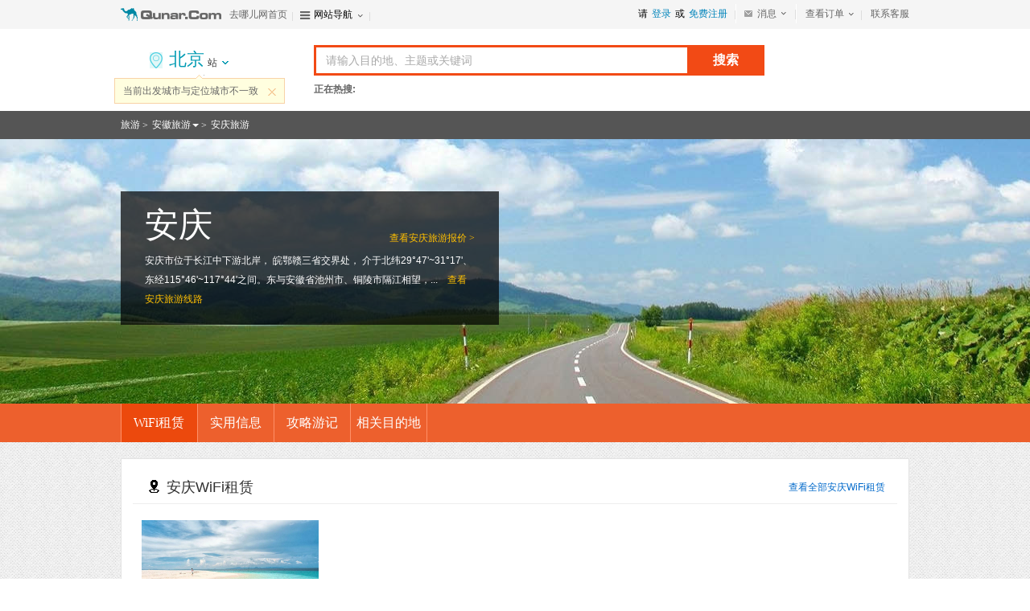

--- FILE ---
content_type: text/html;charset=UTF-8
request_url: http://www.qunar.com/zt/anqing
body_size: 10944
content:
<!DOCTYPE html PUBLIC "-//W3C//DTD XHTML 1.0 Transitional//EN" "http://www.w3.org/TR/xhtml1/DTD/xhtml1-transitional.dtd">
<html xmlns="http://www.w3.org/1999/xhtml">
<head>
    <title>【安庆旅游】安庆旅游攻略，安庆旅游景点大全-去哪儿网</title>
    <meta http-equiv="Content-Type" content="text/html; charset=utf-8" />
    <meta name="description" content="去哪儿网提供安庆旅游景点介绍，安庆旅游攻略，安庆旅游指南，安庆旅游线路，安庆团购信息，安庆酒店预订查询，机票预订查询服务-Qunar.com" />
    <meta name="keywords" content="安庆旅游,安庆旅游攻略,安庆旅游指南,安庆旅游线路,安庆团购,安庆酒店预订,安庆旅游景点" />
    <link rel="stylesheet" href="//q.qunarzz.com/package/prd/styles/zhuanti/whither@761e6fbfe45efcebed02d03b41ea5f32.css">
    <link rel="canonical" href="http://www.qunar.com/zt/anqing" />
    <!--[if IE 6]>
<script type="text/javascript" src="//qunarzz.com/js/compatibilityUtils/build/DD_belatedPNG-min.js"></script>
<script type="text/javascript">
    DD_belatedPNG.fix('.png24');
</script>
<![endif]--></head>
<body>
    <link data-hfstamp="20260108120856" id="hf-style" data-hffile="header_mini_styles" rel="stylesheet" href="//common.qunarzz.com/hf_qzz/prd/styles/default/header_main_mini@1a554f64b89feb1680a9ce539d10cba9.css">
    <div class="q_header q_header_package q_header_package_mini">
        <div class="q_header_main" data-hfchannel="package" data-hffile="header_main_mini"> <div class="q_header_logo"> <a href="http://www.qunar.com/" target="_top" title="去哪儿网首页" hidefocus="on"></a> </div> <div class="q_header_tnav"> <ul> <!-- <li><a href="javascript:void(0)" onclick="aria.start()" style="color:#333;text-decoration:none;position:relative;" class="q_header_barrier_free">适老化及无障碍</a></li> --> <li id="__loginInfo_u__" class="q_header_username" tabindex="-1"><a href="//user.qunar.com/passport/login.jsp" hidefocus="on" rel="nofollow" tabindex="0">登录</a></li> <li id="__loginInfo_r__" class="q_header_register" tabindex="-1"><a href="//user.qunar.com/passport/register.jsp" hidefocus="on" rel="nofollow" tabindex="0">注册</a></li> <li class="q_header_tnav_omenu" id="__orderInfo_l__" tabindex="-1"> <dl tabindex="-1"> <dt tabindex="-1"><a href="//user.qunar.com/order/query.jsp?ret=http%3A%2F%2Fuser.qunar.com%2Fflight_toolbox.jsp%3Fcatalog%3Downorders%26from%3Dmyorder&jump=0" rel="nofollow" class="q_header_tnav_omenu_link" id="q_header_tnav_omenu_link" tabindex="0"><span class="q_header_tnav_omenu_title" id="__orderInfo_t__">查看订单<b id="__orderInfo_b__" class="qunar-assist-hide"></b></span></a></dt> <dd id="__orderInfo_w__" class="assist-igrone-tbindex" tabindex="-1"> <div class="q_header_tnav_omenu_item" tabindex="-1"><a href="//user.qunar.com/order/query.jsp?ret=http%3A%2F%2Forder.qunar.com%2Fflight%2F%3Ft%3D1" target="_blank" hidefocus="on" rel="nofollow" data-name="__link_orderFlight__" class="q_header_tnav_omenu_m" tabindex="-1"><span class="q_header_tnav_omenu_ordertips" tabindex="-1">机票订单</span></a></div> <div class="q_header_tnav_omenu_item" tabindex="-1"><a href="//user.qunar.com/order/query.jsp?ret=http%3A%2F%2Forder.qunar.com%2Fhotel%2F%3Ffrom%3Dmyorder" target="_blank" hidefocus="on" rel="nofollow" data-name="__link_orderHotel__" class="q_header_tnav_omenu_m" tabindex="-1"><span class="q_header_tnav_omenu_ordertips" tabindex="-1">酒店订单</span></a></div> <div class="q_header_tnav_omenu_item qunar-assist-hide"><a href="//user.qunar.com/order/query.jsp?ret=http%3A%2F%2Forder.qunar.com%2Fapartment?t=1" target="_blank" hidefocus="on" rel="nofollow" data-name="__link_orderApartment__" class="q_header_tnav_omenu_m" tabindex="-1"><span class="q_header_tnav_omenu_ordertips" tabindex="-1">公寓订单</span></a></div> <div class="q_header_tnav_omenu_item qunar-assist-hide"><a href="//user.qunar.com/order/query.jsp?ret=http%3A%2F%2Forder.qunar.com%2Fgroup?t=1" target="_blank" hidefocus="on" rel="nofollow" data-name="__link_orderGroup__" class="q_header_tnav_omenu_m" tabindex="-1"><span class="q_header_tnav_omenu_ordertips" tabindex="-1">团购订单</span></a></div> <div class="q_header_tnav_omenu_item" tabindex="-1"><a href="//user.qunar.com/order/query.jsp?ret=http%3A%2F%2Fdujia.qunar.com%2Fmyorder.jsp%3Ffrom%3Dmyorder" target="_blank" hidefocus="on" rel="nofollow" data-name="__link_orderVacation__" class="q_header_tnav_omenu_m" tabindex="-1"><span class="q_header_tnav_omenu_ordertips" tabindex="-1">度假订单</span></a></div> <div class="q_header_tnav_omenu_item" tabindex="-1"><a href="//user.qunar.com/order/query.jsp?ret=http%3A%2F%2Forder.qunar.com%2Fticket?t=1" target="_blank" hidefocus="on" rel="nofollow" data-name="__link_orderTicket__" class="q_header_tnav_omenu_m" tabindex="-1"><span class="q_header_tnav_omenu_ordertips" tabindex="-1">门票订单</span></a></div> <div class="q_header_tnav_omenu_item" tabindex="-1"><a href="//user.qunar.com/order/query.jsp?ret=http%3A%2F%2Forder.qunar.com%2Ftrain?t=1" target="_blank" hidefocus="on" rel="nofollow" data-name="__link_orderTrain__" class="q_header_tnav_omenu_m" tabindex="-1"><span class="q_header_tnav_omenu_ordertips" tabindex="-1">火车票订单</span></a></div> <div class="q_header_tnav_omenu_item qunar-assist-hide" tabindex="-1"><a href="//user.qunar.com/order/query.jsp?ret=http%3A%2F%2Forder.qunar.com%2Fbus?t=1" target="_blank" hidefocus="on" rel="nofollow" data-name="__link_orderBus__" class="q_header_tnav_omenu_m" tabindex="-1"><span class="q_header_tnav_omenu_ordertips" tabindex="-1">汽车票订单</span></a></div> <div class="q_header_tnav_omenu_item qunar-assist-hide" tabindex="-1"><a href="//user.qunar.com/order/query.jsp?ret=http%3A%2F%2Forder.qunar.com%2Fcar?t=1" target="_blank" hidefocus="on" rel="nofollow" data-name="__link_orderCar__" class="q_header_tnav_omenu_m" tabindex="-1"><span class="q_header_tnav_omenu_ordertips" tabindex="-1">车车订单</span></a></div> <div class="q_header_tnav_omenu_item qunar-assist-hide" tabindex="-1"><a href="//user.qunar.com/order/query.jsp?ret=http%3A%2F%2Forder.qunar.com%2Fqmall?t=1" target="_blank" hidefocus="on" rel="nofollow" data-name="__link_orderQmall__" class="q_header_tnav_omenu_m" tabindex="-1"><span class="q_header_tnav_omenu_ordertips" tabindex="-1">Q商城订单</span></a></div> <div class="q_header_tnav_omenu_item qunar-assist-hide" tabindex="-1"><a href="//user.qunar.com/order/query.jsp?ret=http%3A%2F%2Forder.qunar.com%2Flocal?t=1" target="_blank" hidefocus="on" rel="nofollow" data-name="__link_orderDdr__" class="q_header_tnav_omenu_m" tabindex="-1"><span class="q_header_tnav_omenu_ordertips" tabindex="-1">当地人订单</span></a></div> <div class="q_header_tnav_omenu_item qunar-assist-hide" tabindex="-1"><a href="//user.qunar.com/order/query.jsp?ret=http%3A%2F%2Forder.qunar.com%2Fpay?t=1" target="_blank" hidefocus="on" rel="nofollow" data-name="__link_orderDdr__" class="q_header_tnav_omenu_m" tabindex="-1"><span class="q_header_tnav_omenu_ordertips" tabindex="-1">金融订单</span></a></div> <div class="q_header_tnav_omenu_item qunar-assist-hide" tabindex="-1"><a href="//user.qunar.com/order/query.jsp?ret=http%3A%2F%2Forder.qunar.com%2Fpay?t=1" target="_blank" hidefocus="on" rel="nofollow" data-name="__link_orderDdr__" id="__tnav_card_order__" class="q_header_tnav_omenu_m" tabindex="-1"><span class="q_header_tnav_omenu_ordertips" tabindex="-1">礼品卡订单</span></a></div> </dd> </dl> </li> <li class="last"><a href="http://help.qunar.com/" target="_top" rel="nofollow" id="__link_contact__" tabindex="-1">联系客服</a> </li> </ul> </div> <div class="q_header_mini_nav"> <a href="http://www.qunar.com/" class="q_header_mini_link" title="去哪儿网首页">去哪儿网首页</a> <div class="q_header_mnav" id="__header_mininav__"> <span class="q_header_ll"></span> <span class="q_header_lr"></span> <span class="q_header_lst"> <em></em><span tabindex="0">网站导航</span><i></i> </span> <div class="q_header_mininav_con"> <span class="q_header_blank"></span> <ul> <li class="qhf_home"> <a href="//www.qunar.com/" target="_top" hidefocus="on" id="__link_home__" class="q_header_navlink"><span><b>首页</b></span></a> </li> <li class="qhf_flight"> <a href="//flight.qunar.com/" target="_top" hidefocus="on" id="__link_flight__" class="q_header_navlink"><span><b>机票</b></span></a> </li> <li class="qhf_hotel"> <a href="//hotel.qunar.com/" target="_top" hidefocus="on" id="__link_hotel__" class="q_header_navlink"><span><b>酒店</b></span></a> </li> <li class="qhf_tuan"> <a href="//tuan.qunar.com/vc/index.php?category=all" rel="nofollow" target="_top" hidefocus="on" id="__link_tuan__" class="q_header_navlink"><span><b>团购</b></span></a> </li> <li class="qhf_package"> <a href="//dujia.qunar.com/" target="_top" hidefocus="on" id="__link_package__" class="q_header_navlink"><span><b>度假</b></span></a> </li> <li class="qhf_youlun"> <a href="//dujia.qunar.com/pqkd/nalist_%E9%82%AE%E8%BD%AE_liner" rel="nofollow" target="_top" hidefocus="on" id="__link_youlun__" class="q_header_navlink"><span><b>邮轮</b></span></a> </li> <li class="qhf_piao"> <a href="//piao.qunar.com/" target="_top" hidefocus="on" id="__link_piao__" class="q_header_navlink"><span><b>门票</b></span></a> </li> <li class="qhf_train"> <a href="//train.qunar.com/" target="_top" hidefocus="on" id="__link_train__" class="q_header_navlink"><span><b>火车票</b></span></a> </li> <!-- <li class="qhf_travel"> <a href="//travel.qunar.com/?from=header" target="_top" hidefocus="on" id="__link_travel__" class="q_header_navlink"><span><b>攻略</b></span></a> </li> --> <!-- <li class="qhf_gongyu"> <a href="http://gongyu.qunar.com/" target="_top" hidefocus="on" id="__link_gongyu__" class="q_header_navlink"><span><b>公寓</b></span></a> </li> --> <li class="qhf_ddr"> <a href="//i.qunar.com/" target="_top" hidefocus="on" id="__link_ddr__" class="q_header_navlink q_header_navlink_ddr"><span><b>当地人</b></span></a> </li> <li class="qhf_bus"> <a href="http://bus.qunar.com/" target="_top" hidefocus="on" id="__link_bus__" class="q_header_navlink"><span><b>汽车票</b></span></a> </li> <!-- <li class="qhf_haiwai"> <a href="http://haiwai.qunar.com/" rel="nofollow" target="_top" hidefocus="on" id="__link_haiwai__" class="q_header_navlink"><span><b>境外</b></span></a> </li> --> <!-- <li class="qhf_navmore" id="__header_navmore__"> <a href="javascript:void(0)" rel="nofollow" target="_top" hidefocus="on" class="q_header_navlink q_header_navlink_more"><span><b>更多</b></span><i></i></a> <div class="q_header_navmore-con" id="__header_navmore_con__"> <a href="http://haiwai.qunar.com/" rel="nofollow" target="_top" hidefocus="on" id="__link_haiwai_navmore__" class="q_header_navlink"><span><b>境外</b></span></a> <a href="http://bao.qunar.com/?from=tierone_nav_pc" rel="nofollow" target="_top" hidefocus="on" id="__link_card_navmore__" class="q_header_navlink"><span><b>保险</b></span></a> <a href="//jr.qunar.com/ious/index.htm" rel="nofollow" target="_top" hidefocus="on" id="__link_jr_navmore__" class="q_header_navlink"><span><b>金融</b></span></a> </div> </li> --> <!-- <li class="qhf_card"> <a href="http://bao.qunar.com/?from=tierone_nav_pc" rel="nofollow" target="_top" hidefocus="on" id="__link_card__" class="q_header_navlink"><span><b>保险</b></span></a> </li> --> <!-- <li class="qhf_jr"> <a href="//jr.qunar.com/ious/index.htm" rel="nofollow" target="_top" hidefocus="on" id="__link_jr__" class="q_header_navlink"><span><b>金融</b></span></a> </li> --> </ul> </div> </div> </div> </div>
<script id="hf-script" src="//common.qunarzz.com/hf_qzz/prd/scripts/default/header_main_mini@f90150c85ced271a56481b0a1587d063.js"></script>
<script id="hf-script-exec" type="text/javascript"> (function() { QNR.TAB = "package"; var userstatus = QNR.QUstatus; userstatus.run({ 'u' : '__loginInfo_u__', 't' : '__loginInfo_t__', 'l' : '__loginInfo_l__', 'r' : '__loginInfo_r__' });
})();
</script>
    </div>
    <div class="m-tsearch m-tsearch-arrive">
        <div class="conbox" id="_DJSearch_">
    <div class="m-city" item="searchDep">
        <div class="cityinfo" item="depCity">
            <span class="curcity">
                <i class="icon idesp"></i>
                <em class="cname" item="startCity" id="startCity" title="北京">北京</em>
                <span class="txt" item="type">站</span>
                <i class="iarr"></i>
            </span>
        </div>
				<div class="citytip cf" item="depTip" data-show="0">
		            <i class="iarr"></i>
            <a href="#" class="close" item="close">关闭</a>

            <div class="tipcon" item="tip">请选择出发城市</div>
        </div>
        <div class="citytip cf" id="diffDepTip" style="display:none;">
            <i class="iarr"></i>
            <a href="javascript:;" class="close" id="diffClose">关闭</a>
            <div class="tipcon" id="diffTip">当前出发城市与定位城市不一致</div>
        </div>
        <script>
            if(typeof DJSwitch === "undefined"){
                DJSwitch = {};
            }
            /*
             * djtf标签的开关 取不到给空
             * djtm切换出发地的开关 取不到给空
             */
            DJSwitch['djtf'] = '' || false;
            DJSwitch['djtm'] = 'dep' || false;
            /*
             * ip定位城市
             */
            DJSwitch['diff_ip'] = '俄亥俄州';
        </script>
        <div class="m-city-suggest" item="depHotCity">
            <a href="#" class="btn-close" item="close"></a>

            <div class="unit-history" item="depHistory">
                <h3 class="unit-seahd">最近切换城市</h3>

                <div class="history" item="list">
                    <a href="#">丽江</a>
                    <a href="#">大理</a>
                    <a href="#">丽江古城</a>
                    <a href="#">昆明</a>
                    <a href="#">玉龙雪山</a>
                    <a href="#">石林</a>
                    <a href="#">厦门</a>
                    <a href="#">杭州</a>
                    <span class="empty">占位空标签</span>
                    <a href="#" class="clearhistory">清空历史记录</a>
                </div>
            </div>
            <div class="scity scity2" item="depSearch">
                <div class="cf">
                    <span class="t">搜索城市</span>
                    <input type="text" class="input-city" placeholder="支持汉字、首字母查询" item="key">
                </div>
                <div class="scity-result" item="result" style="display:none;">
                </div>
            </div>
            <ul class="citytab cf" item="tabBtns">
                <li class="citytab-item"><a href="#" class="on">国内出发</a></li>
                <li class="citytab-item"><a href="#">国外出发</a></li>
            </ul>
            <div item="tabCons">
                <div tab-content="domestic">
                    <ul class="tabs cf" item="depTabs">
                    </ul>
                    <div class="tab-select m-panel city-loading" item="depCityList">
                        <div item="list"></div>
                        <div class="panel-scroll" item="scrollbar">
                            <div class="panel-scroll-handler" item="handler"></div>
                        </div>
                    </div>
                </div>
                <div tab-content="abroad" style="display:none">
                    <ul class="tabs cf" item="depTabs">
                    </ul>
                    <div class="tab-select m-panel city-loading" item="depCityList">
                        <div item="list"></div>
                        <div class="panel-scroll" item="scrollbar">
                            <div class="panel-scroll-handler" item="handler"></div>
                        </div>
                    </div>
                </div>
            </div>
        </div>
        <div id="dep-template" style="display:none"><a href="#">{dep}</a></div>
        <a href="http://dujia.qunar.com/p/around?tf=index_around" target="_blank" class="goin">进入<em
                item="startCity" title="北京">北京</em>周边/当地游</a>
    </div>
    <div class="m-search">
        <!-- <div class="cf " item="searchAction"> -->
        <div class="cf no-need-num" item="searchAction">
            <div class="m-search-form" item="searchBox">
                <input type="text" placeholder="请输入目的地、主题或关键词" value="" class="text-ct" id="arriveSearchText"
                       item="text" >
                <a href="#" class="clear-input" item="clear">清空输入框</a>

                <div class="select-tip" item="selectTip">
                    <a href="javascript:void(0)" class="select-trigger"><i class="arr"></i></a>
                    <span class="select-curva">邮轮航线</span>
                </div>
                <!--
                                    <div class="search-people-box">
                        <div class="search-people">
                            <span class="search-people-text">选择出行人数</span>
                            <i class="iarr"></i>
                        </div>
                        <div class="search-people-container">
                            <span class="search-adult-num-container search-adult-contailer">
                                <var class="tag">成人</var>
                                <input type="text" name="searchAdultCount" class="textbox search-adult-num" autocomplete="false" value="0" style="display:none">
                            </span>
                            <span class="search-child-num-container search-child-contailer">
                                <var class="tag">儿童(2-12岁)</var>
                                <input type="text" name="searchChildCount" class="textbox search-child-num" autocomplete="false" value="0" style="display:none">
                            </span>
                        </div>
                    </div>
                                -->
                <a href="#" class="btn-search" item="commit">搜索</a>
            </div>
            <div class="hsch-trigger" ui-item="super-btn">
                高级搜索<i class="iarr"></i>
            </div>
                    </div>
        <div class="m-search-hotsug" item="searchQuery">
            <a href="javascript:void(0)" class="btn-close" item="close">关闭</a>

            <div class="unit-history" item="history">
                <h3 class="unit-seahd">您最近搜索</h3>

                <div class="history cf" item="list">
                    <a href="#">丽江</a>
                    <a href="#">大理</a>
                    <a href="#">丽江古城</a>
                    <span class="empty">为清空历史占位</span>
                    <a href="#" class="clearhistory">清除历史记录</a>
                </div>
            </div>
            <h3 class="unit-seahd">热门搜索</h3>
            <dl class="unit" item="hotList"></dl>
        </div>
        <div class="m-search-ingsug" item="searchSuggest">
            <ul class="suglist" item="list">
            </ul>
        </div>
        <div class="search-hot cf" item="searchHot">
            <div class="search-hot-tit">正在热搜:</div>
            <div class="search-hot-con">
                <div class="hot-word" item="hotLine">
                </div>
            </div>
        </div>
    </div>
    <dujia_ad style="display:none;" data-type="dujia_ad" data-id="topSearchRight"></dujia_ad>
</div>
    </div>

    <div class="q_page_wrap" item="q_page_wrap">
                <div class="m-bread">
            <ul class="m-bread-list cf">
                                                                    <li class="item">
                        <a title="旅游" href="http:////dujia.qunar.com" class="txtlink">旅游</a>
                        <span class="rarr"> &gt; </span>
                    </li>
                                                                                                        <li class="item itemlist">
                        <a title="安徽旅游" href="http://www.qunar.com/zt/anhui" class="txtlink">安徽旅游<b class="arr"></b></a>
                        <span class="rarr"> &gt; </span>
                        <div class="sublist">
                            <span class="tit">热门城市</span>
                                                            <a class="sub" href="http://www.qunar.com/zt/27443">黄山旅游</a>
                                                            <a class="sub" href="http://www.qunar.com/zt/41575">马鞍山旅游</a>
                                                            <a class="sub" href="http://www.qunar.com/zt/fuyang">阜阳旅游</a>
                                                            <a class="sub" href="http://www.qunar.com/zt/tongling">铜陵旅游</a>
                                                            <a class="sub" href="http://www.qunar.com/zt/bengbu">蚌埠旅游</a>
                                                            <a class="sub" href="http://www.qunar.com/zt/wuhu">芜湖旅游</a>
                                                            <a class="sub" href="http://www.qunar.com/zt/chuzhou">滁州旅游</a>
                                                            <a class="sub" href="http://www.qunar.com/zt/huainan">淮南旅游</a>
                                                            <a class="sub" href="http://www.qunar.com/zt/28639">淮北旅游</a>
                                                            <a class="sub" href="http://www.qunar.com/zt/chizhou">池州旅游</a>
                                                    </div>
                    </li>
                                                                                <li class="item">
                    <a title="安庆旅游" href="http://www.qunar.com/zt/anqing" class="txtlink"><h1>安庆旅游</h1></a>
                </li>
                                        </ul>
        </div>
        
        <div class="banner" id="banner">
            <div class="box_img">
                <img src="http://img1.qunarzz.com/tuan/team/2013/0515/13686004107590.jpeg" width="1600" height="329" border="0" alt="安庆旅游"/>
            </div>
            <div class="inner">
                <dl>
                    <dt><span class="rt">查看<a href="http://dujia.qunar.com/pq/list_%E5%AE%89%E5%BA%86">安庆旅游报价&nbsp;&gt;</a></span><b>安庆</b></dt>
                    <dd>安庆市位于长江中下游北岸， 皖鄂赣三省交界处， 介于北纬29°47'~31°17'、东经115°46'~117°44'之间。东与安徽省池州市、铜陵市隔江相望，...<span class="orange" id="for_more_detail">查看<a href="http://anqing.dujia.qunar.com" target="_blank">安庆旅游线路</a></span></dd>
                </dl>
            </div>
        </div>
        <div class="nav" id="nav">
            <ul class="clrfix">
                                                                                                                <li><a href="#wifi">WiFi租赁</a></li>
                                                                <li><a href="#mafengwo">实用信息</a></li>
                                                <li><a href="#travel">攻略游记</a></li>
                                                <li><a href="#relate">相关目的地</a></li>
                            </ul>
        </div>

        
        
        
        
        
                <div class="q_page" id="wifi">
            <div class="w_title w_zby">
                <span class="t">查看全部<a target="_blank" href="https://i.qunar.com/list/_china/0_28/">安庆WiFi租赁</a></span><h2>安庆WiFi租赁</h2>
            </div>
            <div class="w_zby_ctn">
                <ul class="clrfix wh_list" item="around_list">
                                        <li>
                        <div class="box_img">
                            <a target="_blank" href="https://i.qunar.com/detail/330663520/?a=_china">
                                <img src="https://imgs.qunarzz.com/vs_ceph_vc_ddr_merchant_service/c265b8d5-6c39-459e-a3c8-fae16891840f.jpg" width="220" height="146" alt="测试使用：代办代购 （Wi-Fi）">
                            </a>
                        </div>
                        <div class="price">
                            <a target="_blank" href="https://i.qunar.com/detail/330663520/?a=_china" title="测试使用：代办代购 （Wi-Fi）">测试使用：代办代购 （Wi-Fi）</a>
                            <b>&yen;</b><em>98.0</em>起
                        </div>
                    </li>
                                    </ul>
            </div>
        </div>
        
        
                <div class="q_page" id="mafengwo" style="">
            <div class="w_title w_practical">安庆实用信息</div>
            <div class="clrfix box_utility">
                <ul class="tab_utility" id="mafengwo_ul">
                                        <li
                                                    class="active"
                                            >
                        <a href="#">安庆概述<i class="arrow"></i></a>
                    </li>
                                        <li
                                            >
                        <a href="#">安庆特色看点<i class="arrow"></i></a>
                    </li>
                                        <li
                                            >
                        <a href="#">安庆最佳季节<i class="arrow"></i></a>
                    </li>
                                    </ul>
                <div class="cont_utility" id="mafengwo_tab">
                                        <div
                                            >
                        <div class="summary">
                            <dl>
                                <dt><b>安庆概述</b></dt>
                                <dd class="clrfix">
                                    <p>安庆市位于长江中下游北岸， 皖鄂赣三省交界处， 介于北纬29°47'~31°17'、东经115°46'~117°44'之间。东与安徽省池州市、铜陵市隔江相望，南以长江与江西省九江市相连，西界湖北省黄梅、蕲春、英山三县，北接安徽省六安市、巢湖市。现辖一市七县三区，即桐城市，怀宁、枞阳、潜山、太湖、宿松、望江、岳西七个县和迎江、大观、郊区三个区，辖区面积1.54万平方公里，总人口604.3万人。其中市区面积550平方公里，人口58.5万人。</p>
                                </dd>
                            </dl>
                        </div>
                    </div>
                                        <div
                                                    class="hide"
                                            >
                        <div class="summary">
                            <dl>
                                <dt><b>安庆特色看点</b></dt>
                                <dd class="clrfix">
                                    <p>徽剧起源于安庆。早在明代，徽班就以精湛的演技而蜚声民间，清代徽班又广泛吸收其他剧种优点，不断丰富本身的声腔和表演形式，声腔、音韵、剧目等方面达到了较高艺术成就。四大徽班相继进京，受到了广泛欢迎，开创了徽班全盛的局面，并逐渐发展为今天的京剧。
</p>
                                </dd>
                            </dl>
                        </div>
                    </div>
                                        <div
                                                    class="hide"
                                            >
                        <div class="summary">
                            <dl>
                                <dt><b>安庆最佳季节</b></dt>
                                <dd class="clrfix">
                                    <p>安庆属于亚热带沿江季风性湿润气候，四季分明，年平均气温14.5°c-16.6°c，年平均降水量1300mm-1500mm，无霜期248天。农业和渔业占较大比重，是著名的“鱼米之乡”。
</p>
                                </dd>
                            </dl>
                        </div>
                    </div>
                                    </div>
            </div>
        </div>
        
                <div class="ls_infor" id="travel">
            <div class="title">
                <h3>安庆旅游攻略</h3>
                <span class="more">
                    更多
                    <a target="_blank" href="http://travel.qunar.com/p-cs300175-anqing" title="">安庆旅游攻略</a>&gt;&gt;
                </span>
            </div>
            <div class="m-strategy">
                <ul>
                                <li class="cf">
                    <div class="imgbox">
                        <img src="https://img1.qunarzz.com/travel/d6/1810/b8/9ed092582eeabeb5.jpg" width="150" height="100">
                    </div>
                    <div class="infobox">
                        <div class="tit"><a href="http://travel.qunar.com/youji/7411269" target="_blank">天柱山游记</a></div>
                        <div class="aut">
                            <img src="https://qcommons.qunar.com/headshot/headshotsById/205970338.png?s&ssl=true" width="30" height="30" class="header">
                            <span class="txt">四明洞天</span>
                            <i class="line"></i>
                            <span class="txt">2018-09-04出发</span>
                            <i class="line"></i>
                            <span class="txt">共1天</span>
                        </div>
                        <div class="desc">
                            <dl class="desc-item cf">
                                <dt class="t">途径：</dt>
                                <dd class="c">
                                                                        潜山
                                                                    </dd>
                            </dl>
                            <dl class="desc-item cf">
                                <dt class="t">行程：</dt>
                                <dd class="c">
                                                                        天柱山
                                                                        野人寨
                                                                        飞来峰
                                                                    </dd>
                            </dl>
                        </div>
                    </div>
                </li>
                                <li class="cf">
                    <div class="imgbox">
                        <img src="http://tr-osdcp.qunarzz.com/tr-osd-tr-mapi/img/679e1509c2825364a68aba6f78112e01.jpg" width="150" height="100">
                    </div>
                    <div class="infobox">
                        <div class="tit"><a href="http://travel.qunar.com/youji/7704308" target="_blank">1日游</a></div>
                        <div class="aut">
                            <img src="https://qcommons.qunar.com/headshot/headshotsById/351987285.png?s&ssl=true" width="30" height="30" class="header">
                            <span class="txt">myfa4422</span>
                            <i class="line"></i>
                            <span class="txt">2021-08-08出发</span>
                            <i class="line"></i>
                            <span class="txt">共5天</span>
                        </div>
                        <div class="desc">
                            <dl class="desc-item cf">
                                <dt class="t">途径：</dt>
                                <dd class="c">
                                                                        安庆
                                                                    </dd>
                            </dl>
                            <dl class="desc-item cf">
                                <dt class="t">行程：</dt>
                                <dd class="c">
                                                                        
                                                                    </dd>
                            </dl>
                        </div>
                    </div>
                </li>
                                </ul>
            </div>
        </div>
        
        
                <div class="q_page" id="relate">
            <div class="w_title">安庆相关目的地</div>
            <ul class="clrfix wh_list">
                                                <li>
                    <div class="box_img">
                        <a target="_blank" href="http://www.qunar.com/zt/27443">
                            <img src="http://imgs.qunarzz.com/p/p73/1504/ab/15bbdcb31d3e61.jpg_750x500_cfe32a27.jpg" width="220" height="146" alt="黄山旅游">
                            <h6 class="title"><span>黄山旅游</span></h6>
                        </a>
                    </div>
                </li>
                                                                <li>
                    <div class="box_img">
                        <a target="_blank" href="http://www.qunar.com/zt/bozhou">
                            <img src="http://imgs.qunarzz.com/sight/p80/201211/08/bf989716c49f542b93835fbb.jpg_750x500_9253b289.jpg" width="220" height="146" alt="亳州旅游">
                            <h6 class="title"><span>亳州旅游</span></h6>
                        </a>
                    </div>
                </li>
                                                                <li>
                    <div class="box_img">
                        <a target="_blank" href="http://www.qunar.com/zt/wuhu">
                            <img src="http://imgs.qunarzz.com/sight/p57/201211/04/8f4fdfacf06e88a493835fbb.jpg_750x500_4689e286.jpg" width="220" height="146" alt="芜湖旅游">
                            <h6 class="title"><span>芜湖旅游</span></h6>
                        </a>
                    </div>
                </li>
                                                                <li>
                    <div class="box_img">
                        <a target="_blank" href="http://www.qunar.com/zt/liuan">
                            <img src="http://imgs.qunarzz.com/sight/p0/1606/bb/bb23efa915b2f01690.water.jpg_750x500_88c429ad.jpg" width="220" height="146" alt="六安旅游">
                            <h6 class="title"><span>六安旅游</span></h6>
                        </a>
                    </div>
                </li>
                                                                <li>
                    <div class="box_img">
                        <a target="_blank" href="http://www.qunar.com/zt/huainan">
                            <img src="http://imgs.qunarzz.com/sight/p0/201211/05/ce73cde5f9b23a2493835fbb.jpg_750x500_d29a1cfa.jpg" width="220" height="146" alt="淮南旅游">
                            <h6 class="title"><span>淮南旅游</span></h6>
                        </a>
                    </div>
                </li>
                                                                <li>
                    <div class="box_img">
                        <a target="_blank" href="http://www.qunar.com/zt/chizhou">
                            <img src="http://imgs.qunarzz.com/sight/p0/1606/f4/f42a3820b0f58fdc90.water.jpg_750x500_14c14a04.jpg" width="220" height="146" alt="池州旅游">
                            <h6 class="title"><span>池州旅游</span></h6>
                        </a>
                    </div>
                </li>
                                                                <li>
                    <div class="box_img">
                        <a target="_blank" href="http://www.qunar.com/zt/xuancheng">
                            <img src="http://imgs.qunarzz.com/p/p24/201308/23/20499a55cc60858b93835fbb.jpg_750x500_5dab7d5e.jpg" width="220" height="146" alt="宣城旅游">
                            <h6 class="title"><span>宣城旅游</span></h6>
                        </a>
                    </div>
                </li>
                                                                <li>
                    <div class="box_img">
                        <a target="_blank" href="http://www.qunar.com/zt/chuzhou">
                            <img src="http://imgs.qunarzz.com/sight/p0/1606/88/8848927ac31928e090.water.jpg_750x500_73e8d4ab.jpg" width="220" height="146" alt="滁州旅游">
                            <h6 class="title"><span>滁州旅游</span></h6>
                        </a>
                    </div>
                </li>
                                                                                                                                                                                                                                                                            </ul>
        </div>
        
    </div>

        <div class="q_page_wrap" id="arrive_seo">
        <div class="b_qlink">
            <div class="hd">目的地推荐</div>
            <div class="ct">
                                <dl>
                    <dt>相关目的地</dt>
                    <dd>
                        <ul class="clrfix">
                                                        <li><a target="_blank" href="http://27443.dujia.qunar.com" target="_blank">黄山旅游线路</a></li>
                                                        <li><a target="_blank" href="http://bozhou.dujia.qunar.com" target="_blank">亳州旅游线路</a></li>
                                                        <li><a target="_blank" href="http://wuhu.dujia.qunar.com" target="_blank">芜湖旅游线路</a></li>
                                                        <li><a target="_blank" href="http://liuan.dujia.qunar.com" target="_blank">六安旅游线路</a></li>
                                                        <li><a target="_blank" href="http://huainan.dujia.qunar.com" target="_blank">淮南旅游线路</a></li>
                                                        <li><a target="_blank" href="http://chizhou.dujia.qunar.com" target="_blank">池州旅游线路</a></li>
                                                        <li><a target="_blank" href="http://xuancheng.dujia.qunar.com" target="_blank">宣城旅游线路</a></li>
                                                        <li><a target="_blank" href="http://chuzhou.dujia.qunar.com" target="_blank">滁州旅游线路</a></li>
                                                        <li><a target="_blank" href="http://28759.dujia.qunar.com" target="_blank">宿州旅游线路</a></li>
                                                        <li><a target="_blank" href="http://28639.dujia.qunar.com" target="_blank">淮北旅游线路</a></li>
                                                        <li><a target="_blank" href="http://hefei.dujia.qunar.com" target="_blank">合肥旅游线路</a></li>
                                                        <li><a target="_blank" href="http://28683.dujia.qunar.com" target="_blank">马鞍山旅游线路</a></li>
                                                        <li><a target="_blank" href="http://fuyang.dujia.qunar.com" target="_blank">阜阳旅游线路</a></li>
                                                        <li><a target="_blank" href="http://bengbu.dujia.qunar.com" target="_blank">蚌埠旅游线路</a></li>
                                                        <li><a target="_blank" href="http://tongling.dujia.qunar.com" target="_blank">铜陵旅游线路</a></li>
                                                    </ul>
                    </dd>
                </dl>
                                                                                <dl>
                    <dt>热门出发城市</dt>
                    <dd>
                        <ul class="clrfix">
                                                        <li><a target="_blank" href="//dujia.qunar.com/pdq/list_%E6%9D%AD%E5%B7%9E_%E5%AE%89%E5%BA%86" target="_blank">杭州到安庆旅游报价</a></li>
                                                    </ul>
                    </dd>
                </dl>
                                                                                <dl>
                    <dt>友情链接</dt>
                    <dd>
                        <ul class="clrfix">
                                                        <li><a target="_blank" href="http://www.lvmama.com/lvyou/d-anqing126.html" target="_blank">安庆旅游攻略</a></li>
                                                        <li><a target="_blank" href="http://anqing.jiwu.com/loupan/" target="_blank">安庆新楼盘</a></li>
                                                        <li><a target="_blank" href="http://www.rong360.com/anqing/" target="_blank">安庆贷款</a></li>
                                                    </ul>
                    </dd>
                </dl>
                            </div>
        </div>
    </div>
    
    <div class="qn_footer">
		<div class="inner">
					<style type="text/css">
			.qn_footer .copyright {padding:7px 0 0;line-height:22px;margin: 0;}
			.qn_footer .copyright span,.qn_footer .copyright a,.qn_footer .copyright a:visited{margin-right:7px;padding:2px 0;color:#999;text-decoration: none;}
			.qn_footer .copyright .s24{background:url(//source.qunarzz.com/common/hf/24h.png) no-repeat left center;padding-left:20px;}

			.qn_footer .fh-about{display: inline-block;*zoom:1;*display:inline;width:110px;text-align:left;border:1px solid transparent;_border:0;_padding:1px;white-space:nowrap;}
			.qn_footer .fh-about a{padding-left:6px;}
			.qn_footer .fh-about .about-link{margin:0;*zoom:1;}
			.qn_footer .fh-about.hover{border:1px solid #ddd;padding:0;z-index: 999;background: #fff;}
			.qn_footer .fh-about.hover .about-link{color:#ff9e5e;margin:0;}
			.qn_footer .fh-about.hover .fh-list{display: block !important;}
			.qn_footer .fh-about .fh-list{position: absolute;left:-1px;bottom:22px;border:1px solid #ddd;background: #fff;width:110px;display:none;white-space:normal;}
			.qn_footer .fh-about .fh-list a{display: block;margin:0;*margin:0 !important;*width: 70%;}
			.qn_footer .fh-about .fh-list a:hover{color:#666;background: #e2e2e2;*background:#fff;*color:#ff9e5e;}
			.qn_footer .fh-about i{font-size:0;background:url(//source.qunarzz.com/common/hf/arc.png) no-repeat left bottom;width:7px;height:4px;display: inline-block;*display:inline;*zoom:1;margin:0 0 2px 3px;}
			.qn_footer .fh-about.hover i{background-position:0 0;}
			.qn_footer .fh-list-wrapper{height:0;position:relative;z-index: 999;*float: left;}

			.qn_footer { clear: both; margin: 0 auto; padding: 15px 0 25px; width: 979px; line-height: 1.231; font-family: Arial, Helvetica, sans-serif; font-size: 12px; color: #848484;}
			.qn_footer .inner { text-align: right; }
			.qn_footer .gs { float: right; margin: 0 20px 0 0; }
			.qn_footer .cr { margin-right: 0; padding-bottom: 11px;text-align:center;}
			.qn_footer .links { margin: 0; padding: 2px 0 0; list-style: none;color:#999;display:block; }
			.qn_footer .links span{*display:inline;*zoom:1;}
			.qn_footer .links a,
			.qn_footer .links a:visited { padding: 0 5px;margin:0; text-decoration: none; color: #999;display:inline-block;*zoom:1;*display:inline;height:22px;line-height: 22px;white-space:nowrap; }
			.qn_footer .links a:hover { color: #f60; }
			.qn_footer .links a.hl,
			.qn_footer .links a.hl:visited { color: #ff5555; }
			.qn_footer .clr{clear:both;height:0;overflow:hidden;}

			.qn_footer .f_imglist{margin-bottom:10px;float:left;position: relative;left: 50%;}
			.qn_footer .f_imglist ul{margin:0 auto;padding-bottom:4px;overflow:hidden;position: relative;left: -50%;}
			.qn_footer .f_imglist li{float:left;margin-right:10px;display:inline;}
			.qn_footer .f_imglist li a{display:block;width:100%;height:30px;}
			.qn_footer .f_imglist li a span,.qn_footer .f_imglist li.f_icon_pata span{position:relative;z-index:-1;color:#0086A0;}
			.qn_footer .f_imglist .f_icon_cnnic{width:88px;height:30px;background:url(//source.qunarzz.com/common/hf/footer_v10.png) -431px 0 no-repeat;margin-right:0;}
			.qn_footer .f_imglist .f_icon_ec{width:87px;height:30px;background:url(//source.qunarzz.com/common/hf/footer_v10.png) -339px 0 no-repeat;}
			.qn_footer .f_imglist .f_icon_beian{width:78px;height:30px;background:url(//source.qunarzz.com/common/hf/footer_v10.png) -256px 0 no-repeat;}
			.qn_footer .f_imglist .f_icon_itrust{width:91px;height:30px;background:url(//source.qunarzz.com/common/hf/footer_v10.png) -160px 0 no-repeat;}
			.qn_footer .f_imglist .f_icon_pci{width:49px;height:30px;background:url(//source.qunarzz.com/common/hf/footer_v10.png) -106px 0 no-repeat;}
			.qn_footer .f_imglist .f_icon_verisign{width:101px;height:30px;background:url(//source.qunarzz.com/common/hf/footer_v10.png) 0 0 no-repeat;}
			.qn_footer .f_imglist .f_icon_jubaocenter{width:87px;height:30px;background:url(//picbed.qunarzz.com/b7a21dd65d899f5ef3e81abee2ef8842.png) -523px 0 no-repeat;}
			.qn_footer .f_imglist .f_icon_cntrust{width:97px;height:30px;background:url(//picbed.qunarzz.com/b7a21dd65d899f5ef3e81abee2ef8842.png) -613px 0 no-repeat;}

			.seo { border-top: 1px solid #ddd; }
			.seo .seo_links { clear: both; margin: 10px 0 0; padding: 0; color: #a7a7a7; }
			.seo .seo_links a,
			.seo .seo_links a:visited { margin-right: 6px; text-decoration: none; color: #a7a7a7; }
			.seo .seo_links dt { float: left; padding-left: 25px; font-weight: 700; }
			.seo .seo_links dd { margin-left: 88px; padding: 0; word-spacing: 5px; }
			.seo .seo_links dd span { float: left; margin-right: 6px; white-space: nowrap; }
			.seo .seo_links dd .clr { clear: both; height: 0; overflow: hidden; }
		</style>
		<div class="cr">
			<div class="links">
				<div class="fh-about" onmouseover="this.className+=' hover'" onmouseout="this.className=this.className.replace(/\shover/g,'')"><a href="http://www.qunar.com/site/zh/Qunar.in.China_1.2.shtml" target="_blank" rel="nofollow" class="about-link">关于Qunar.com</a><i></i><div class="fh-list-wrapper"><div class="fh-list"> <a href="http://www.qunar.com/site/zh/ContactUs_3.shtml" target="_blank" rel="nofollow">联系我们</a>  <a href="http://www.qunar.com/site/zh/Rules.shtml" target="_blank" rel="nofollow">用户协议</a> <a href="http://www.qunar.com/site/zh/Question_7.shtml" target="_blank" rel="nofollow">常见问题</a><a href="http://www.qunar.com/site/zh/Links_8.shtml" target="_blank" rel="nofollow">友情链接</a></div></div></div><span>|</span><a href="http://www.qunar.com/site/zh/Cooperate_4.shtml" target="_blank" rel="nofollow">业务合作</a><span>|</span><a href="//app.mokahr.com/apply/qunar/4206" target="_blank" rel="nofollow">加入我们</a><span>|</span><a href="http://help.qunar.com/complaint.html" class="" target="_blank" rel="nofollow">"严重违规失信"专项整治举报</a><span>|</span><a href="http://security.qunar.com"   target="_blank" rel="nofollow">安全中心</a><span>|</span><a href="http://www.qunar.com/commonweal/index.html" rel="nofollow" target="_blank" >星骆驼公益</a><span>|</span><a href="http://www.qunar.com/site/en/Qunar.in.China_1.1.shtml" target="_blank" rel="nofollow">About Us</a><span>|</span><a href="https://group.trip.com/" target="_blank" rel="nofollow">Trip.com Group</a>
			</div>
			<p class="copyright"><span>Copyright &copy;2021 Qunar.com</span><a href="http://www.beian.gov.cn/portal/recordQuery?token=9851cd51-44d0-4a7d-9b37-c5c74a9236da" target="_blank" rel="nofollow">京公网安备11010802030542</a><a href="https://beian.miit.gov.cn/" target="_blank" rel="nofollow">京ICP备05021087号</a><a href="http://www.qunar.com/site/company_icp.htm" target="_blank" rel="nofollow">京ICP证060856号</a><a href="http://www.qunar.com/site/company_info.htm" target="_blank" rel="nofollow">营业执照信息</a><a href="http://www.qunar.com/site/company_drug_info.htm" target="_blank" rel="nofollow">互联网药品信息服务资格证：(京)-非经营性-2016-0110</a><span class="s24">去哪儿网投诉、咨询热线电话95117</span><span>举报、投诉邮箱: tousu@qunar.com</span><span>全国旅游投诉热线: 12345</span></p>
			<p class="copyright"><span>未成年人/违法和不良信息/算法推荐举报电话：010-59606977</span><span>未成年人/违法和不良信息/算法推荐举报邮箱：tousu@qunar.com</span></p>
		</div>
		<div class="f_imglist">
			<ul>
				<li><img src="//s.qunarzz.com/f_cms/2022/1642594269680_633725513.png" height="30" /></li>
				<li><a href="//cn.globalsign.com/" target="_blank" rel="nofollow"><img src="//s.qunarzz.com/hf/approve/globalsign.gif" height="30" /></a></li>
				<li class="f_icon_pci"><a href="http://qimgs.qunarzz.com/wpf_newmpic_001/0fcbeeff812c27178978f893554b9d9a.pdf" target="_blank" rel="nofollow" title="去哪儿网通过PCI认证"></a></li>
				<!-- <li class="f_icon_itrust"><a href="http://www.itrust.org.cn/yz/pjwx.asp?wm=1786892425" target="_blank" rel="nofollow" title="信用编码：1786892425"></a></li>
				<li class="f_icon_beian"><a href="http://www.hd315.gov.cn/beian/view.asp?bianhao=010202007112700003" target="_blank" rel="nofollow" title="经营性网站备案信息"></a></li>
				<li class="f_icon_cnnic"><a href="//ss.knet.cn/verifyseal.dll?sn=e131022110100429697dhp000000&ct=df&a=1&pa=500267" target="_blank" rel="nofollow" title="可信网站身份验证"></a></li> -->
				<li class="f_icon_jubaocenter"><a href="http://www.12377.cn/" target="_blank" rel="nofollow" title="违法和不良信息举报中心"></a></li>
				<li class="f_icon_cntrust"><a href="https://www.creditchina.gov.cn/" target="_blank" rel="nofollow" title="信用中国"></a></li>
			</ul>
			<div class="clr"></div>
		</div>
		<script> (function(){var i = new Image(); i.src = "//user.qunar.com/passport/addICK.jsp" + ( document.location.protocol === "https:" ? "?ssl" : ""); })(); </script>
        </div>
    </div>
    <script>
        try{
            var arriveCity = '安庆';
            var seoOpenBaidu = false ;
        }catch(e){}
    </script>
    <script type="text/javascript" src="//q.qunarzz.com/package/prd/scripts/arrive/index@c22d0b30bd36367b43fb040d8326fcf4.js"></script>
    <iframe src="http://dujia.qunar.com/googleRemarketing.html?dynx_pagetype=category" height="0" frameborder="0" scrolling="no" id="googlesem"></iframe>
	<script>
try{if(dujia_ad_page_id==="detail"){QNR=QNR||{};QNR.List=QNR.List||{};QNR.List.data=QNR.List.data||{};QNR.List.data.query=AD_arriCity||mfw_arrive||""}}catch(e){};
</script>
<style>
.temp_emergency_displaynone{display:none!important;} 
.temp_emergency_visibilityhidden{visibility:hidden}
.temp_emergency{display:none!important;} 
.disabled-discount-container{background: transparent !important;}
.disabled-discount{display: none !important;visibility: hidden !important;}
.disabled-discount-visibility{visibility: hidden !important;}
.disabled-discount-display{display: none !important;}
</style>

</body>


--- FILE ---
content_type: text/html;charset=UTF-8
request_url: http://user.qunar.com/webapi/message/unreadTipList?callback=callback_31622&1768459595303
body_size: 187
content:
/**/callback_31622({"ver":1,"ret":true,"errcode":200,"errmsg":"success","errkey":null,"data":{"total_num":0,"other":0,"list":[],"login_status":"no"}});

--- FILE ---
content_type: text/css
request_url: http://q.qunarzz.com/package/prd/styles/zhuanti/whither@761e6fbfe45efcebed02d03b41ea5f32.css
body_size: 11484
content:
@charset "utf-8";.poptop{width:51px;height:97px;background:url(//source.qunarzz.com/package/list_epoch/skin_v41.png) no-repeat 0 -1229px;position:fixed;_position:absolute;right:10px;bottom:106px;_top:expression(documentElement.scrollTop+documentElement.clientHeight-this.offsetHeight - 106);z-index:9999}
.poptop a{display:block;width:51px;height:49px}
.poptop a:hover{background:url(//source.qunarzz.com/package/list_epoch/skin_v41.png) no-repeat 0 -1229px}
.poptop .gotop{margin-bottom:1px}
.poptop .gotop:hover{background-position:-56px -1229px}
.poptop .gobottom{height:47px}
.poptop .gobottom:hover{background-position:-56px -1279px}
html{background-color:#fff;color:#000;font-size:12px}
body,ul,ol,dl,dd,h1,h2,h3,h4,h5,h6,figure,form,fieldset,legend,input,textarea,button,p,blockquote,th,td,pre,xmp{margin:0;padding:0}
body,input,textarea,button,select,pre,xmp,tt,code,kbd,samp{line-height:1.5;font-family:tahoma,arial,"Hiragino Sans GB",simsun,sans-serif}
h1,h2,h3,h4,h5,h6,small,big,input,textarea,button,select{font-size:100%}
h1,h2,h3,h4,h5,h6{font-family:tahoma,arial,"Hiragino Sans GB","微软雅黑",simsun,sans-serif}
h1,h2,h3,h4,h5,h6,b,strong{font-weight:normal}
address,cite,dfn,em,i,optgroup,var{font-style:normal}
table{border-collapse:collapse;border-spacing:0;text-align:left}
caption,th{text-align:inherit}
ul,ol,menu{list-style:none}
fieldset,img{border:0}
img,object,input,textarea,button,select{vertical-align:middle}
article,aside,footer,header,section,nav,figure,figcaption,hgroup,details,menu{display:block}
audio,canvas,video{display:inline-block;*display:inline;*zoom:1}
blockquote:before,blockquote:after,q:before,q:after{content:"\0020"}
textarea{overflow:auto;resize:vertical}
input,textarea,button,select,a{outline:0 none}
button::-moz-focus-inner,input::-moz-focus-inner{padding:0;border:0}
mark{background-color:transparent}
a,ins,s,u,del{text-decoration:none}
sup,sub{vertical-align:baseline}
.m-tsearch{padding-bottom:10px;height:auto!important;height:90px;min-height:90px;background:#e3f7f7;position:relative}
.m-tsearch a{color:#333;outline:0}
.m-tsearch a:hover{color:#00a3d2}
.m-tsearch .conbox{width:1200px;margin:0 auto;zoom:1}
.m-tsearch .conbox:after{clear:both;display:block;height:0;visibility:hidden;content:"/20"}
.sm-screen .m-tsearch .conbox{width:976px}
.m-tsearch .m-city{float:left;width:224px;margin:10px 16px 0 0}
.m-tsearch .m-search{float:left;width:660px;margin-top:20px;z-index:13}
.m-tsearch .m-search-on{position:relative;z-index:20}
.m-tsearch .m-saletip{float:right;width:55px;height:74px;margin-top:13px;text-align:center;background:#eafafa}
.m-tsearch .m-search .no-need-num .m-search-form .text-ct{width:445px}
.m-tsearch .m-search .no-need-num .m-search-form .clear-input{right:104px}
.m-tsearch .m-search .no-need-num .m-search-form .select-tip{right:97px}
.m-tsearch .m-search .no-need-num .m-search-form .search-people-box{display:none}
.m-search{position:relative;z-index:10}
.m-search-form{position:relative;z-index:1;float:left;height:32px;width:554px;padding:3px;background:#f24a15}
.m-search-form .text-ct{float:left;padding:8px 12px;height:16px;width:300px;font-size:14px;background:#fff;border:0 none;outline:0 none}
.m-search-form .text-ct-p{color:#a9a9a9}
.m-search-form .btn-search{position:absolute;right:0;top:0;width:96px;height:38px;font:bold 16px/38px \5fae\8f6f\96c5\9ed1,sans-serif;text-align:center;background:#f24a15;color:#fff}
.m-search-form .btn-search:hover{background:#ff5722;color:#fff}
.m-search-form .clear-input{display:none;position:absolute;right:249px;top:14px;height:10px;width:10px;text-indent:-100px;overflow:hidden;background:url(//source.qunarzz.com/package/i/search3.png) -60px -10px}
.m-search-form .clear-input:hover{background-position:-75px -10px}
.m-search-form .select-tip{display:none;position:absolute;right:242px;top:3px;height:32px}
.m-search-form .select-trigger{float:right;width:32px;height:25px;padding-top:7px;border-left:1px solid #ffc1ae;text-align:center}
.m-search-form .select-trigger .arr{display:inline-block;zoom:1;vertical-align:middle;height:4px;width:8px;font:0/1 Arial;overflow:hidden;background:url(//source.qunarzz.com/package/i/search3.png) no-repeat -10px 0}
.m-search-form .select-tip-on .select-trigger{background:#f5f5f5;border-right-color:#ffc1ae}
.m-search-form .select-tip-on .select-trigger .arr{background-position:-40px 0}
.m-search-form .select-curva{float:right;padding-right:3px;line-height:32px;color:#999}
.m-search .search-hot{width:560px;line-height:20px;height:20px;overflow:hidden;padding:7px 0}
.search-hot-tit{float:left;width:64px;font-weight:bold;color:#666}
.search-hot-con{float:left;width:496px;height:20px;overflow:hidden;position:relative}
.search-hot-con .hot-word{position:absolute;left:0;top:0;width:100%}
.search-hot-con .hot-word:after{clear:both;display:block;height:0;visibility:hidden;content:"/20"}
.search-hot-con a{float:left;margin-right:12px;color:#666;white-space:nowrap}
.search-hot-con a:hover{color:#00a3d2}
.m-panel .panel-scroll{position:absolute;right:0;top:0;width:8px;height:100%;background:#dadada}
.m-panel .panel-scroll-handler{position:absolute;left:0;width:100%;background-color:#b7b7b7}
.search-people{position:absolute;width:135px;height:32px;line-height:32px;padding-left:10px;display:block;right:96px;top:0;background:#f5f5f5;border-top:3px solid #f24a15;border-bottom:3px solid #f24a15;font-size:12px;cursor:pointer}
.search-people .search-people-text{border-left:1px solid #ffc1ae;height:32px;display:block;padding-left:11px;margin-left:-11px;float:left}
.search-people .iarr{float:right;margin-top:14px;margin-right:10px;display:inline-block;zoom:1;vertical-align:middle;height:4px;width:8px;font:0/1 Arial;overflow:hidden;background:url(//source.qunarzz.com/package/i/search3.png) no-repeat -10px 0}
.search-people-box.selected .search-people{background:#fffceb}
.search-people-container{display:none;position:absolute;width:240px;height:88px;right:0;top:35px;background:#fff;border:1px solid #ffc1ae;z-index:1}
.search-people-box.active .search-people-container{display:block}
.search-people-container .search-adult-contailer{border-bottom:1px solid #eee;padding-bottom:4px}
.search-people-container .search-adult-contailer,.search-people-container .search-child-contailer{display:block;height:32px;line-height:32px;margin:6px 10px}
.search-people-container .search-adult-contailer .tag,.search-people-container .search-child-contailer .tag{float:left;margin-left:10px;width:124px}
.search-people-container .valuecomb{position:relative;display:inline;float:left;margin-right:10px;margin-top:5px}
.search-people-container .valuecomb .decrease,.search-people-container .valuecomb .increase{border:1px solid #dbdbdb;background:url(//s.qunarzz.com/package/list/plus5.png) no-repeat;display:inline-block;vertical-align:middle;width:18px;height:18px;cursor:pointer;margin-top:0}
.search-people-container .valuecomb .decrease{background-position:-17px 1px}
.search-people-container .valuecomb .increase{background-position:-17px -17px}
.search-people-container .valuecomb .decrease_hover{background-position:-35px 1px;border-color:#f24a15}
.search-people-container .valuecomb .increase_hover{background-position:-35px -17px;border-color:#f24a15}
.search-people-container .valuecomb .decrease.valuecomb_disable{background-position:1px 1px;cursor:default}
.search-people-container .valuecomb .increase.valuecomb_disable{background-position:1px -17px;cursor:default}
.search-people-container .valuecomb .ct{display:inline}
.search-people-container .valuecomb .ct .textbox{border:0 none;height:20px;line-height:20px;width:32px;text-align:center;vertical-align:middle;background:#fff;outline:0;margin:0;padding:0}
.search-people-container .valuecomb .ct .textbox_disable{cursor:default}
.search-people-container .valuecomb .hint{display:none;background:#ffdaa1;left:-29px;position:absolute;top:24px;white-space:normal}
.search-people-container .valuecomb .hint .arrow{background-position:-15px -28px;width:10px;height:5px;position:absolute;top:0;z-index:2}
.search-people-container .valuecomb .sub .arrow{left:32px}
.search-people-container .valuecomb .add .arrow{left:85px}
.search-people-container .valuecomb .hint .hintContent{background:#fffedf;border:1px solid #f8d3a7;color:#000;left:0;line-height:22px;padding:5px 5px 5px 9px;position:absolute;top:4px;width:110px;word-break:break-all;word-wrap:break-word;z-index:1;text-align:center}
.m-city{position:relative;z-index:2}
.m-city .cityinfo{height:42px;margin-bottom:4px;*margin-bottom:0;color:#F00;width:170px}
.m-city .curcity{display:inline-block;zoom:1;height:40px;font:0/1 Arial;padding:0 35px;border:1px solid #e3f7f7;cursor:pointer;white-space:nowrap}
.m-city .goin em{display:inline-block;zoom:1;line-height:26px;margin-top:-2px;*margin-top:0;vertical-align:middle;max-width:72px;-o-text-overflow:ellipsis;text-overflow:ellipsis;white-space:nowrap;overflow:hidden}
.m-city .curcity .idesp,.m-city .curcity .cname,.m-city .curcity .txt,.m-city .curcity .iarr{display:inline-block;zoom:1;vertical-align:middle}
.m-city .curcity .idesp{height:20px;width:16px;margin-top:10px;*margin-top:5px;font:0/1 Arial;overflow:hidden;background:url(//source.qunarzz.com/package/i/search3.png) no-repeat 0 -30px}
.m-city .curcity .cname{font:22px/1 \5fae\8f6f\96c5\9ed1,sans-serif;margin:8px 4px 0 8px;color:#009bb3;max-width:134px;-o-text-overflow:ellipsis;text-overflow:ellipsis;white-space:nowrap;overflow:hidden;*margin-top:4px;*line-height:28px}
.m-city .curcity .txt{font:12px/1 \5fae\8f6f\96c5\9ed1,sans-serif;margin:16px 0 0 0;color:#333;*line-height:20px}
.m-city .curcity .iarr{height:4px;width:8px;margin:16px 0 0 6px;font:0/1 Arial;overflow:hidden;background:url(//source.qunarzz.com/package/i/search3.png) no-repeat 0 0}
.m-city .goin{display:inline-block;zoom:1;padding:0 30px;line-height:26px;height:26px;text-align:center;background:#eafafa;border:1px solid #98e3ec;color:#009bb3;white-space:nowrap}
.m-city .goin:hover{background:#fff;color:#ff8300;border:1px solid #ffb74d}
#diffDepTip{margin-left:-120px;width:190px}
.m-city .citytip{display:none;position:absolute;left:50%;top:43px;margin-left:-65px;width:108px;padding:5px 10px;background:#fffedf;border:1px solid #f8d3a7;line-height:20px;color:#666}
.m-city .citytip .iarr{position:absolute;left:50%;top:-5px;margin-left:-5px;width:11px;height:6px;font:0/1 Arial;overflow:hidden;background:url(//source.qunarzz.com/package/i/search3.png) no-repeat -50px -10px}
.m-city .citytip .close{float:right;width:10px;height:10px;margin-top:6px;text-indent:-100px;overflow:hidden;background:url(//source.qunarzz.com/package/i/search3.png) no-repeat -60px -20px}
.m-city .citytip .tipcon{float:left}
.m-city-suggest{display:none;position:absolute;left:0;top:41px;padding:10px 17px;width:438px;background:#fff;border:1px solid #b3ebf2;text-align:left;box-shadow:1px 1px 3px rgba(0,0,0,.2)}
.m-city-suggest .btn-close{position:absolute;right:10px;top:15px;height:10px;width:10px;font:0/1 Arial;overflow:hidden;background:url(//source.qunarzz.com/package/i/search3.png) no-repeat -60px -10px}
.m-city-suggest .btn-close:hover{background-position:-75px -10px}
.m-city-suggest .unit-history{display:none;margin-bottom:10px}
.m-city-suggest .unit-seahd{padding:6px 0 10px 0;border-bottom:1px solid #eee;color:#999;line-height:1}
.m-city-suggest .history{padding-top:4px;padding-right:24px;line-height:24px;zoom:1;position:relative}
.m-city-suggest .history:after{clear:both;display:block;height:0;visibility:hidden;content:"/20"}
.m-city-suggest .history a{float:left;margin-right:12px;white-space:nowrap}
.m-city-suggest .history .clearhistory{position:absolute;right:0;top:4px;float:none;margin:0;color:#0084bb}
.m-city-suggest .unit-cruise{margin-bottom:10px}
.m-city-suggest .unit-cruise .unit-seahd{color:#ff7145}
.m-city-suggest .cruise{padding-top:4px;line-height:24px;zoom:1;position:relative}
.m-city-suggest .cruise:after{clear:both;display:block;height:0;visibility:hidden;content:"/20"}
.m-city-suggest .cruise a{float:left;margin-right:12px;white-space:nowrap}
.m-city-suggest .scity{padding:10px 0 10px 10px;background:#f4fcfc}
.m-city-suggest .scity .t{float:left;width:56px;color:#333;font-weight:bold;line-height:30px}
.m-city-suggest .scity .input-city{float:left;padding:6px 7px;height:16px;line-height:16px;width:346px;background:#fff;border:1px solid #d5d5d5;outline:0 none}
.m-city-suggest .scity-result{padding-left:56px;line-height:24px;margin:4px 0 -5px 0}
.m-city-suggest .scity-result a{display:inline-block;margin-right:10px;white-space:nowrap;color:#0084bb;font-weight:bold;zoom:1}
.m-city-suggest .scity2{margin-top:4px;width:406px}
.m-city-suggest .scity2 .input-city{width:326px}
.m-city-suggest .tabs{margin-top:10px;border-bottom:1px solid #ededed}
.m-city-suggest .tabs li{float:left;padding:0;margin-bottom:-1px;cursor:pointer}
.m-city-suggest .tabs li a{display:inline-block;position:relative;padding:0 4px 3px;z-index:99;height:30px;line-height:30px;color:#333;font-weight:bold}
.m-city-suggest .tabs li a:hover{color:#ff7145}
.m-city-suggest .tabs li .arrow{display:none;border:4px solid #fff;width:0;height:0;line-height:0;font-size:0;position:absolute;left:50%;margin-left:-4px;bottom:0;_bottom:-1px}
.m-city-suggest .tabs li.on a{border-bottom:3px solid #ff7145;z-index:100;color:#ff7145}
.m-city-suggest .tabs li.on .arrow{display:block;border-bottom-color:#ff7145}
.m-city-suggest .tab-select{height:285px;overflow:hidden;position:relative;margin-bottom:10px}
.m-city-suggest .tab-select .list{border-bottom:1px solid #ededed;font-size:0}
.m-city-suggest .tab-select .t{margin-top:6px;height:24px;padding-left:6px;font:14px/24px Arial,Helvetica,sans-serif;color:#999}
.m-city-suggest .tab-select .c{padding-bottom:6px}
.m-city-suggest .tab-select .c a{display:inline-block;zoom:1;width:70px;margin-right:2px;white-space:nowrap;overflow:hidden;text-overflow:ellipsis;font:12px/28px Arial,Helvetica,sans-serif}
.m-city-suggest .tab-select .c a.bold{font-weight:bold}
.m-city-suggest .tab-select .c a.red{color:#ff5722}
.m-city-on{z-index:1000}
.m-city-on .curcity{position:relative;z-index:10;background:#fff;border:1px solid #b3ebf2;border-bottom-color:#fff}
.m-city-on .curcity .idesp{background-position:-30px -30px}
.m-city-on .curcity .iarr{background-position:-30px 0}
.m-city-on .m-city-suggest{display:block;z-index:9}
.city-loading{background:#f9f9f9 url(//source.qunarzz.com/package/home/2015/loading.gif) no-repeat center center}
.m-city-suggest .tab-select .list-last{height:250px;border-top:0}
.m-city-txt45 .curcity,.m-city .curcity45{padding:0 26px}
.m-city-txt6 .curcity,.m-city .curcity6{padding:0 15px}
.m-city-txt6 .goin em{_width:60px}
.m-city-txt6 .curcity .cname{_width:134px}
.m-city .citytab{padding:0 10px;margin-top:10px;margin-bottom:10px;border-bottom:1px solid #d5d5d5;zoom:1}
.m-city .citytab::after{clear:both;display:block;height:0;visibility:hidden;content:"/20"}
.m-city .citytab-item{float:left;width:88px}
.m-city .citytab-item a{position:relative;display:block;margin:0 -1px -1px 0;height:32px;line-height:32px;text-align:center;color:#333;background:#f8f8f8;border:1px solid #d5d5d5}
.m-city .citytab-item a:hover{background:#fff;color:#333}
.m-city .citytab-item a.on{background:#fff;border-bottom-color:#fff}
.m-search .hsch-trigger{float:left;margin:9px 0 0 10px;color:#ff7145;font-size:14px;font-weight:bold;cursor:pointer}
.m-search .hsch-trigger .iarr{display:inline-block;zoom:1;vertical-align:middle;height:4px;width:8px;margin-left:6px;font:0/1 Arial;overflow:hidden;background:url(//source.qunarzz.com/package/i/search3.png) no-repeat -10px 0}
.hsch-main{display:none;clear:both;background-color:#fff;border:1px solid #efefef;width:1198px;margin:0 auto;position:relative;z-index:1}
.sm-screen .hsch-main{width:974px}
.hsch-main-caret-out,.hsch-main-caret{verflow:visible;font-family:simsun;width:0;height:0;_line-height:0;font-size:0;display:block;border-style:dashed dashed solid dashed;position:absolute}
.hsch-main-caret-out{border-color:transparent transparent #efefef transparent;border-width:7px;right:339px;top:-14px;z-index:100}
.hsch-main-caret{border-color:transparent transparent #fff transparent;border-width:6px;right:340px;top:-12px;z-index:101}
.hsch-main .btn-close{cursor:pointer;background:url(//source.qunarzz.com/package/i/search3.png) no-repeat -60px -10px;text-indent:-9999px;overflow:hidden;_text-indent:0;_font-size:0;_line-height:0;width:10px;height:10px;position:absolute;right:15px;top:15px}
.hsch-main .btn-close:hover{background-position:-75px -10px}
.hsch-con{padding:20px 0}
.hsch-list{padding:5px 0}
.hsch-list dt{float:left;width:90px;padding-right:20px;color:#333;font-weight:700;line-height:30px;text-align:right}
.hsch-list dd{float:left;width:840px}
.hsch-con .intext{border:1px solid #d5d5d5;background-color:#fff;padding:4px 10px;height:20px;line-height:20px;width:114px;float:left;outline:0}
.hsch-con .intext:focus,.hsch-con .intext.focus{border-color:#ff832c;-moz-box-shadow:none;-webkit-box-shadow:none;box-shadow:none}
.hsch-con .intext-lg{width:178px}
.hsch-con .intext-sm{width:20px;padding:4px;text-align:center}
.hsch-con .input-tip{color:#c1c1c1}
.hsch-con .input-tip:focus{color:#666}
.hsch-con .hsch-alret,.hsch-con .hsch-tip{float:left;padding:5px 10px;line-height:20px}
.hsch-con .hsch-alret{color:#f00}
.hsch-con .hsch-tip{color:#c1c1c1}
.hsch-con .fl-text{float:left;padding:5px;line-height:20px}
.hsch-con .kword{float:left;width:200px;position:relative;z-index:2100}
.hsch-con .kword .kword-suggest{position:absolute;left:0;top:29px;z-index:2110;display:none}
.hsch-con .kword .kword-suggest{border:1px solid #d5d5d5;width:338px;background:#fff;padding:5px 5px 7px}
.hsch-con .kword .kword-suggest h3{font-weight:normal;height:20px;line-height:20px;padding:0 0 5px 10px;color:#ff6f00;border-bottom:1px solid #e6e6e6;margin-bottom:4px}
.hsch-con .kword .kword-suggest h3 .btn-close{cursor:pointer;background:url(//source.qunarzz.com/package/list_epoch/skin_v41.png) no-repeat -88px -83px;width:16px;height:16px;text-indent:-9999px;overflow:hidden;_text-indent:0;_font-size:0;_line-height:0;position:absolute;right:10px;top:7px}
.hsch-con .kword .kword-suggest h3 .btn-close:hover{background-position:-88px -109px}
.hsch-hotList{padding:0 10px}
.hsch-hotList dt{line-height:20px;padding-bottom:2px;float:none;width:auto;padding-right:0;text-align:left}
.hsch-hotList dd{float:none;width:auto;line-height:25px;padding-bottom:2px;overflow:hidden;max-height:79px}
.hsch-hotList dd b{font-weight:bold}
.hsch-hotList dd a{color:#333;margin-right:12px;word-break:break-all;white-space:nowrap;display:inline-block}
.hsch-hotList dd a:hover{color:#f60}
.hsch-hotList .captain{position:absolute;top:7px;right:30px}
.hsch-date{float:left;width:192px;padding:2px 4px;position:relative;z-index:2;border:1px solid #d5d5d5}
.hsch-con .qcbox{border:0 none}
.hsch-list .hsch-date .qcbox{width:200px}
.hsch-list .hsch-date .qcbox .boxContainer{top:6px}
.hsch-list .hsch-date .qcbox .sinfo{margin-right:3px}
.hsch-con .num-change{float:left;padding-left:10px}
.hsch-con .num-change .chg{float:left;border:1px solid #d5d5d5;height:13px;line-height:13px;width:13px;text-align:center;margin:8px 5px 0 5px;cursor:pointer}
.hsch-con .num-change .chg{float:left}
.hsch-radio{float:left;padding:5px 0;height:20px;line-height:20px;margin-right:20px;cursor:pointer;white-space:nowrap}
.hsch-radio i{display:inline-block;zoom:1;*display:inline;vertical-align:middle;height:12px;width:12px;background:url(//source.qunarzz.com/package/i/search3.png) no-repeat 0 -10px;margin-top:-2px;*margin-top:0;margin-right:6px}
.hsch-radio:hover i{background-position:-16px -10px}
.hsch-radio strong{font-weight:700}
.hsch-radio-active{color:#ff832c}
.hsch-radio-active i,.hsch-radio-active:hover i{background-position:-31px -10px}
.hsch-result{padding-left:110px;line-height:20px}
.hsch-con .hsch-btn{display:block;float:left;width:148px;height:40px;background:#ff5d31;border-bottom:2px solid #de3e13;color:#fff;border-radius:4px;font:20px/40px \5fae\8f6f\96c5\9ed1,sans-serif;text-align:center;overflow:hidden}
.hsch-con .hsch-btn:hover,.hsch-con a:hover.hsch-btn{background:#fd5123;color:#fff}
.hsch-con .hsch-btn-hover{filter:alpha(opacity=80);-moz-opacity:.80;opacity:.80}
.hsch-con .hsch-result .hsch-btn-disabled,.hsch-con .hsch-result .hsch-btn-disabled:hover,.hsch-con .hsch-result a:hover.hsch-btn-disabled{background:#dcdcdc;border-bottom-color:#c0c0c0;color:#aaa}
.hsch-result-num{float:left;padding:5px 10px 0 10px}
.hsch-result-num em{color:#ff832c;font-family:Tahoma;font-size:24px;padding:0 5px;font-weight:300}
.hsch-result .empty{color:#1b66c3;float:left;padding:5px 10px;line-height:30px}
.hsch-result .hsch-alret{padding:5px 0;line-height:30px}
.hsch-rows-list{float:left;width:780px}
.rows-less,.rows-more{float:right;color:#666;width:60px;padding:5px 0;line-height:20px}
.rows-less i,.rows-more i{display:inline-block;*zoom:1;*display:inline;height:16px;width:16px;overflow:hidden;margin-bottom:-5px}
.rows-less i{background:url(//source.qunarzz.com/package/home/skin_v1.png) no-repeat 2px -452px}
.rows-more i{background:url(//source.qunarzz.com/package/home/skin_v1.png) no-repeat 2px -424px}
/*\*/.hsch-main .price-range{float:left;margin:5px 0 0 20px}
.hsch-main .price-range li{display:block;height:22px;width:15px;float:left;position:relative;cursor:pointer}
.hsch-main .price-range li a{display:block;height:20px;width:12px;background:#f6f6f6;border:1px solid #eee;position:relative;z-index:1}
.hsch-main .price-range li .range{display:block;background:#bbe1fb;border:1px solid #b7ddf7;position:absolute;bottom:-1px;width:12px;left:-1px;z-index:10;overflow:hidden}
.hsch-main .range-popup{border:1px solid #f8d3a7;background:#fffedf;color:#555;padding:6px 0;width:152px;line-height:20px;text-align:center;position:absolute;z-index:1000;left:50%;margin-left:-77px;top:-50px;display:none}
.hsch-main .range-popup .popup-arrow,.hsch-main .range-popup .popup-arrow s{position:absolute;bottom:-8px;left:69px;width:0;height:0;font-size:0;line-height:0;border-left:8px dashed transparent;border-right:8px dashed transparent;border-top:8px solid #f8d3a7}
.hsch-main .range-popup .popup-arrow s{bottom:1px;left:-8px;border-top:8px solid #fffedf}
.hsch-main .price-range li a:hover,.hsch-main .price-range li a:hover{color:#555}
.hsch-main .price-range li a:hover .range,.hsch-main .price-range li.active .range{background:#ff5d31;border-color:#ff5d31}
/**/.hsech_bg{display:none;background:#e3f7f7;position:absolute;top:90px;left:0;width:100%}
.high-search-active .hsch-trigger{color:#ff7145}
.high-search-active .hsch-trigger .iarr{background-position:-40px 0}
.high-search-active .hsech_bg{display:block}
.high-search-active .hsch-main{z-index:12}
.m-search-hotsug{display:none;position:absolute;z-index:2;left:3px;top:35px;padding:9px 15px;width:428px;background:#fff;border:1px solid #d5d5d5}
.m-search-hotsug .btn-close{position:absolute;right:10px;top:20px;height:10px;width:10px;font:0/1 Arial;overflow:hidden;background:url(//source.qunarzz.com/package/i/search3.png) no-repeat -60px -10px}
.m-search-hotsug .btn-close:hover{background-position:-75px -10px}
.m-search-hotsug .unit-seahd{margin-bottom:4px;padding:10px 0;border-bottom:1px solid #eee;color:#999;line-height:1;font-size:12px}
.m-search-hotsug .unit-history{display:none;margin-bottom:10px}
.m-search-hotsug .history{position:relative}
.m-search-hotsug .history .empty{float:left;width:72px;height:20px;text-indent:-100px;overflow:hidden}
.m-search-hotsug .history .clearhistory{position:absolute;right:0;bottom:0;float:none;margin:0;color:#0084bb}
.m-search-hotsug .history a{float:left;margin-right:12px;line-height:24px;white-space:nowrap}
.m-search-hotsug .unit{line-height:24px}
.m-search-hotsug .unit .hd{font-weight:bold;margin-top:6px}
.m-search-hotsug .activity99-hd{margin-bottom:13px}
.m-search-hotsug .unit .bd{zoom:1;max-height:48px;overflow:hidden}
.m-search-hotsug .activity99-bd{line-height:24px}
.m-search-hotsug .activity99-bd span{white-space:nowrap;margin-right:12px;cursor:pointer}
.m-search-hotsug .activity99-bd span:hover{color:#329ebb}
.m-search-hotsug .unit .bd:after{clear:both;display:block;height:0;visibility:hidden;content:"/20"}
.m-search-hotsug .unit .bd a{float:left;margin-right:12px;white-space:nowrap}
.m-search-ingsug{display:none;position:absolute;z-index:2;left:3px;top:35px;width:458px;background:#fff;border:1px solid #d5d5d5}
.m-search-ingsug .suglist{padding:6px 0;line-height:30px}
.m-search-ingsug .suglist li{vertical-align:middle}
.m-search-ingsug .suglist .item{display:block;height:30px;padding:0 9px}
.m-search-ingsug .suglist .item:after{clear:both;display:block;height:0;visibility:hidden;content:"/20"}
.m-search-ingsug .suglist .exact{background:#fbfbfb;color:#333}
.m-search-ingsug .suglist .first-exact{margin-top:5px;border-top:1px solid #eee}
.m-search-ingsug .item-on,.m-search-ingsug .item:hover{background:#eafafa;color:#333}
.m-search-ingsug .txt{float:left}
.m-search-ingsug .count{float:right;color:#999}
.m-search-ingsug .tip{color:#999;font-style:normal}
.m-search-ingsug .key{color:#009bb3;font-style:normal}
.m-search-ingsug .ic{float:left;height:20px;width:20px;margin:5px 6px 0 0;background:url(//source.qunarzz.com/package/i/suggesticon2.v1.png) no-repeat -100% -100%}
.m-search-ingsug .ic1{background-position:0 0}
.m-search-ingsug .ic2{background-position:-20px 0}
.m-search-ingsug .ic3{background-position:-40px 0}
.m-search-ingsug .ic4{background-position:-60px 0}
.m-search-ingsug .ic5{background-position:-80px 0}
.m-search-ingsug .ic6{background-position:-100px 0}
.m-search-ingsug .ic7{background-position:-123px 0}
.m-search-ingsug .item .tag{position:relative;display:inline-block;zoom:1;vertical-align:middle;height:14px;margin:9px;padding:0 2px;font:12px/14px arial;color:#fff;background:#ff5722}
.m-search-ingsug .item .tag .iarr{position:absolute;left:-4px;top:3px;height:0;width:0;overflow:hidden;border-right:4px solid #ff5722;border-top:4px dashed transparent;border-bottom:4px dashed transparent}
.m-search-ingsug .sugfoot{padding:10px 0;background:#fbfbfb;border-top:1px solid #eee}
.m-search-ingsug .sugfootitem{height:30px;padding:0 9px;overflow:hidden}
.m-search-ingsug .sugfootitem:after{clear:both;display:block;height:0;visibility:hidden;content:"/20"}
.m-search-ingsug .sugfootitem .txt{margin-right:20px;line-height:30px}
.m-search-ingsug .tabitem{float:left;margin-top:3px;height:22px;border:1px solid #d5d5d5;background:#fff;margin-right:-1px;line-height:22px;font-size:12px;padding:0 12px;white-space:nowrap;cursor:pointer}
.m-search-ingsug .tabitem-on,.m-search-ingsug .tabitem:hover{position:relative;z-index:2;border-color:#00a3d2;color:#00a3d2}
.m-tsearch-cruise{position:relative;z-index:10;margin-bottom:16px}
.m-tsearch-cruise .conbox{width:970px;padding:0 0 0 220px}
.m-tsearch-cruise .m-city{margin-top:18px;width:220px;margin-right:0;margin-left:10px}
.m-tsearch-cruise .m-city .curcity{padding:0 15px}
.m-tsearch-cruise .m-city .goin{display:none}
.m-tsearch-cruise .m-search-form .select-tip{display:block}
.m-tsearch-cruise .hsch-main{width:958px}
.m-tsearch-cruise .hsech_bg{z-index:7}
.m-tsearch-cruise .hsech_content{width:960px;padding:0 0 10px 230px;margin:0 auto;position:relative}
.m-tsearch-cruise .hsch-main-caret-out{right:109px}
.m-tsearch-cruise .hsch-main-caret{right:110px}
.m-tsearch-cruise .m-city-suggest .scity{display:none}
.m-tsearch-abroad{margin-bottom:16px;position:relative;z-index:4}
.m-tsearch-abroad .m-city{margin-top:18px;width:220px;margin-right:0;margin-left:10px}
.m-tsearch-abroad .m-city .curcity{padding:0 15px}
.m-tsearch-abroad .m-city .goin{display:none}
.m-tsearch-abroad .hsch-main{width:958px}
.m-tsearch-abroad .hsech_bg{z-index:7}
.m-tsearch-abroad .hsech_content{width:960px;padding:0 0 10px 230px;margin:0 auto;position:relative}
.p_980 .m-tsearch-abroad .conbox{width:980px}
.p_980 .m-tsearch-abroad .m-search-form{width:504px}
.p_980 .m-tsearch-abroad .m-search-form .text-ct{width:390px}
.p_980 .m-tsearch-abroad .m-search .search-hot{width:510px}
.p_980 .m-tsearch-abroad .search-hot-con{width:440px}
.m-tsearch-visa .m-city{margin-top:18px;width:220px;margin-right:0}
.m-tsearch-visa .conbox{width:980px}
.m-tsearch-visa .m-city .goin{display:none}
.m-tsearch-visa .hsch-main{width:978px}
.m-tsearch-visa .hsch-main-caret-out{right:129px}
.m-tsearch-visa .hsch-main-caret{right:130px}
.m-tsearch-visa .hsch-trigger{display:none}
.m-tsearch .getvisa{display:none}
.m-tsearch-visa .getvisa{float:left;margin-left:3px;display:block}
.m-tsearch-visa .getvisa a{display:block;height:38px;line-height:38px;width:96px;text-align:center;font-size:16px;font-weight:bold;background:#ff7145;color:#fff}
.m-tsearch-visa .getvisa a:hover{opacity:.8;color:#fff}
.m-tsearch-around .m-city{margin-top:18px;width:220px;margin-right:0}
.m-tsearch-around .m-city .goin{display:none}
.m-tsearch-around .conbox{width:976px}
.m-tsearch-around .hsch-trigger{display:none}
.m-tsearch-list{margin-bottom:16px;position:relative}
.screen-sm .m-tsearch .conbox{width:976px}
.m-tsearch-list .hsch-trigger{display:none}
.dj-rec-tip{height:37px;line-height:37px;background:#000;background:rgba(0,0,0,0.8);filter:alpha(opacity=80);text-align:center;position:absolute;width:100%;z-index:11;bottom:-37px}
.dj-rec-tip .logo{margin-top:-8px;margin-right:5px}
.dj-rec-tip .txt{color:#fff}
.screen-sm .dj-rec-tip .close-rec{margin-left:250px}
.dj-rec-tip .close-rec{position:absolute;margin-left:370px;cursor:pointer}
.dj-rec-tip .close-text{color:#fff;margin-right:5px}
.m-tsearch-slist{border-top:1px solid #e8e8e8;position:relative;z-index:2}
.m-tsearch-slist .conbox{width:976px;position:relative;z-index:3000}
.m-tsearch-slist .hsch-trigger{display:none}
.m-tsearch-cpcdetail{float:right;padding-bottom:0;background:0}
.m-tsearch-cpcdetail .conbox{width:516px}
.m-tsearch-cpcdetail .m-search-on{z-index:30}
.m-tsearch-cpcdetail .m-city,.m-tsearch-cpcdetail .hsch-trigger{display:none}
.m-tsearch-cpcdetail .m-search{width:516px;z-index:30}
.m-tsearch-cpcdetail .m-search-form{width:510px}
.m-tsearch-cpcdetail .m-search-form .text-ct{width:392px}
.m-tsearch-cpcdetail .search-hot{width:510px}
.m-tsearch-cpcdetail .search-hot-con{width:446px}
.m-tsearch-cpcdetail .hsch-trigger{display:none}
.m-tsearch-cpcdetail .m-search-hotsug{width:396px}
.m-tsearch-cpcdetail .m-search-ingsug{width:414px}
.m-tsearch-sem .conbox{width:976px}
.m-tsearch-sem .hsch-trigger{display:none}
.m-tsearch-semdetail .conbox{width:976px}
.m-tsearch-semdetail .hsch-trigger{display:none}
.m-tsearch-compare{background:#fff}
.m-tsearch-compare .conbox{width:976px}
.m-tsearch-compare .hsch-trigger{display:none}
.m-tsearch-compare .m-city{margin-top:18px}
.m-tsearch-compare .m-city .goin{display:none}
.m-tsearch-compare .m-city .curcity{border:1px solid #fff}
.m-tsearch-compare .m-city-on .curcity{border:1px solid #b3ebf2;border-bottom-color:#fff}
.m-tsearch-compare .m-search{z-index:10}
.m-tsearch-arrive{background:#fff;position:relative;z-index:90}
.m-tsearch-arrive .conbox{width:980px}
.m-tsearch-arrive .hsch-trigger{display:none}
.m-tsearch-arrive .m-city{margin-top:18px}
.m-tsearch-arrive .m-city .goin{display:none}
.m-tsearch-arrive .m-city .curcity{border:1px solid #fff}
.m-tsearch-arrive .m-city-on .curcity{border:1px solid #b3ebf2;border-bottom-color:#fff}
.m-tsearch-sd .conbox{width:976px}
.m-tsearch-sd .hsch-trigger{display:none}
.m-bread{*position:relative;*z-index:4;height:26px;margin-bottom:12px;color:#666;font-size:12px;font-family:Arial,Helvetica,sans-serif}
.m-bread-list{margin-top:-6px}
.m-bread .item{position:relative;float:left;display:inline;line-height:26px;padding-right:10px;margin-right:5px}
.m-bread a{color:#666}
.m-bread a:hover{color:#00a3d2}
.m-bread .item .rarr{position:absolute;right:0;top:1px;font-family:simsun}
.m-bread .item .arr{position:absolute;right:10px;top:50%;margin-top:-2px;width:0;height:0;overflow:hidden;border-top:4px solid #333;border-left:4px dashed transparent;border-right:4px dashed transparent}
.m-bread .item .sublist{display:none;position:absolute;left:-10px;top:24px;z-index:10;border:1px solid #a8dde0;background:#fff}
.m-bread .sublist .tit,.m-bread .sublist .sub{display:block;white-space:nowrap;line-height:22px;padding:0 10px;color:#666}
.m-bread .sublist .tit{font-weight:bold}
.m-bread .sublist .sub{cursor:pointer}
.m-bread .sublist a:hover{background:#e6fafa;color:#00a3d2}
.m-bread .sublist .more{position:relative;display:block;color:#00a3d2;line-height:22px;text-align:right;padding:0 20px 0 10px;white-space:nowrap}
.m-bread .sublist .more .rarr{right:10px;color:#00a3d2}
.m-bread .itemlist{padding-right:20px}
.m-bread .itemlist:hover .txtlink,.m-bread .itemlist-active .txtlink{color:#00a3d2}
.m-bread .itemlist:hover .arr{border-top:0;border-bottom:4px solid #00a3d2}
.m-bread .itemlist:hover .sublist{display:block}
.pop{position:fixed;_position:absolute;z-index:9999;top:0;left:0;width:100%;height:100%;background:rgba(0,0,0,.4);text-align:center;filter:progid:DXImageTransform.Microsoft.gradient(startColorstr='#66000000',endColorstr='#66000000',GradientType=0)}
.pop_inner{;width:648px;padding:30px 0;border-radius:5px;border:1px solid #aaa;box-shadow:0 0 10px rgba(0,0,0,.3);background:#fff;font-size:0;text-align:left;background:#fffce8}
.pop_inner,.pop .after,.pop:after{display:inline-block;*display:inline;*zoom:1;font:14px/1.7 arial,simsun;vertical-align:middle;position:relative}
.pop_inner{_position:absolute;_top:150px;_left:50%;_margin-left:-324px}
.pop .after,.pop:after{width:0;height:100%}
.pop:after{content:"\0020"}
.pop .hd{margin:0 35px 10px;text-align:center;padding:0 0 10px}
.pop .hd .title{margin:0;padding:5px 0;font:bold 24px/1.3 \5fae\8f6f\96c5\9ed1}
.pop .hd .s_t{font:14px/1.3 \5fae\8f6f\96c5\9ed1;color:#888}
.pop .bd{padding:0 0 0 115px}
.pop .bd_text{font:bold 18px/1.5 \5fae\8f6f\96c5\9ed1;color:#333;text-align:center;padding:0 0 30px}
.pop .bd_text .s_t{font:normal 14px/1.5 \5fae\8f6f\96c5\9ed1;color:#999;padding:4px 0 0}
.pop .bd_text .lk{font-size:22px;text-decoration:underline}
.pop_form_li{padding:0 0 10px}
.pop_form_btn{padding:0 0 0 52px}
.pop_form .lbe{font:14px/41px Arial;color:#555;float:left}
.pop_form .ipt{width:234px;padding:5px;margin:0 10px;float:left;height:31px;line-height:31px;border:1px solid #cdcdcd;border-radius:4px}
.pop_form .ipt1{width:138px}
.pop_form .tip{font:14px/41px Arial;color:#e62487}
.pop .btn{width:125px;height:39px;font:13px/39px \5fae\8f6f\96c5\9ed1;text-align:center;color:#fff;display:inline-block;background:#e4007f;border:1px solid #be006a;border-bottom-width:3px;border-radius:4px}
.pop .btn1{width:345px;font:bold 20px/39px \5fae\8f6f\96c5\9ed1;text-shadow:1px 1px 1px #000}
.pop .btn2{width:195px;font:bold 18px/39px \5fae\8f6f\96c5\9ed1;margin:0 5px}
.pop .close{width:40px;height:40px;display:block;cursor:pointer;background:url(//source.qunarzz.com/zhuanti/20140501/close.png);position:absolute;right:-20px;top:-20px}
.pop .btn_dis{background:#dcdcdc;color:#999;border-color:#d6d6d6}
.pop_btn{text-align:center}
.pop .h_pr{font-size:48px;color:#e4007f}
.pop .h_pr .ft{font-size:24px}
.pop .bd-inner{background:#fff;font-size:0;padding-bottom:45px}
.pop .bd-img{margin-top:-30px}
.pop .bd-text{display:inline-block;border:1px solid #b6b6b6;font:16px/34px arial;height:34px;width:360px;text-align:left;padding-left:10px}
.pop .bd-btn{display:inline-block;width:100px;height:36px;line-height:36px;color:white;font-size:15px;letter-spacing:1px;background:#3385ff}
.q_page_wrap{font:normal 12px/1.5 arial,simsun,sans-serif;color:#555}
.q_page_wrap a{color:#0069ca}
.q_page_wrap a:hover{color:#f60}
.b_qlink{padding:20px 0 40px 20px;width:980px;margin:0 auto}
.b_qlink .hd{text-align:center;font:normal 16px/1.5 "Microsoft Yahei",simhei,tahoma,arial,sans-serif;background:url(//source.qunarzz.com/site/images/package/list_epoch/qlink_title.png) 50% 50% no-repeat}
.b_qlink .ct{margin-top:-8px}
.b_qlink .ct dl{margin-top:8px;padding-bottom:9px;background:url(//source.qunarzz.com/site/images/package/list_epoch/sepbox_split.png) 0 100% repeat-x}
.b_qlink .ct dt{margin-bottom:5px;font-weight:700}
.b_qlink .ct li{float:left;display:inline;width:118px;white-space:nowrap;overflow:hidden;-o-text-overflow:ellipsis;text-overflow:ellipsis}
.b_qlink .ct li a{color:#555}
.b_qlink .ct li a:hover{color:#f60}
.b_qlink .ct .more{padding:0 10px 10px;text-align:right}
.b_qlink .ct dd{line-height:22px}
.qn_page a{color:#0069ca}
.qn_page a:hover{color:#f60}
.clr,.clear{clear:both;height:0;overflow:hidden}
.clrfix,.clr_after,.cf{zoom:1}
.clrfix:after,.clr_after:after,.cf:after{clear:both;display:block;height:0;visibility:hidden;content:"."}
.hide{display:none!important}
.hidden{visibility:hidden!important}
.qn_page{clear:both;margin:0 auto;padding:5px;width:980px;background-color:#fff}
.orange{color:#f60}
.q_sysnotice{margin:0 auto;width:990px;min-width:990px;height:26px;background-color:#e8f8f7}
.q_sysnotice a{text-decoration:none;color:#0069ca}
.q_sysnotice a:hover{text-decoration:none;color:#f60}
.q_sysnotice_info{margin:0 auto;padding:4px;width:980px;font:normal 12px/1.5 tahoma,arial,sans-serif;text-align:center;color:#098483}
.q_sysnotice_close{float:right;display:inline;width:18px;height:18px;background:url(//source.qunarzz.com/common/hf/header_v3.png) 0 -56px no-repeat}
.qn_footer{clear:both;margin:0 auto;padding:10px 0;width:979px;line-height:1.231;font-family:Arial,sans-serif;font-size:12px;color:#848484}
.qn_footer .inner{margin:0 10px;text-align:right}
.qn_footer .gs{float:right;margin:0 15px 0 0}
.qn_footer .cr{margin-right:58px;padding-bottom:12px}
.jx-ie6 .qn_footer .cr{margin-right:60px}
.qn_footer .links{margin:0;padding:2px 0 0;list-style:none}
.qn_footer .links a,.qn_footer .links a:visited{margin:0 5px;text-decoration:none;color:#848484}
.qn_footer .links a:hover{color:#f60}
.qn_footer .links a.hl,.qn_footer .links a.hl:visited{color:#f60}
.qn_footer .copyright{margin:0;padding:8px 5px 0 0}
.qn_footer .copyright2{margin:0;padding:8px 5px 0 0;text-align:center}
.qn_footer .copyright a,.qn_footer .copyright a:visited{text-decoration:none;color:#848484}
.orange{color:#ff7800}
.q_page_wrap{background:url(//source.qunarzz.com/site/images/package/list_epoch/page_bg.png) repeat 0 0;min-width:980px;width:100%;font:normal 12px/1.5 arial,simsun,sans-serif;color:#555}
.q_page{width:950px;border:1px solid #e2e2e2;padding:0 14px;background:#fff;margin-left:auto;margin-right:auto;margin-top:20px}
.first-panel{margin-top:68px}
.crumb_wrap,.m-bread{width:100%;background:#555;height:35px;line-height:35px}
.crumb,.m-bread-list{width:980px;margin-left:auto;margin-right:auto;color:#fff;font-family:simsun}
.crumb a,.m-bread-list .item a{color:#fff}
.crumb a:hover,.m-bread-list .item a:hover,.m-bread .itemlist:hover .txtlink{color:#f60}
.m-bread{margin-bottom:0}
.m-bread-list{margin-top:0}
.m-bread .item{line-height:35px}
.m-bread .item .arr{border-top:4px solid #fff}
.m-bread .item .arr:hover{border-btttom:4px solid #fff}
.m-bread .itemlist:hover .arr{border-bottom:4px solid #f60}
.banner{width:100%;height:329px;position:relative;z-index:1}
.banner .box_img{position:absolute;left:0;top:0;z-index:-100;width:100%;height:329px;text-align:center;overflow:hidden}
.banner .inner{width:980px;margin:0 auto;padding-top:65px;cursor:pointer;height:0}
.banner dl{width:410px;padding:20px 30px;color:#fff;background-color:rgba(0,0,0,0.7);filter:progid:DXImageTransform.Microsoft.gradient(startColorstr='#b3000000',endColorstr='#80000000',GradientType=0)}
.banner dt{position:relative;z-index:1;margin-bottom:10px;height:1%}
.banner dt.js-overflow{padding-bottom:20px}
.banner dt b{font:42px/44px microsoft yahei;color:#fff}
.banner dt .rt{display:block;position:absolute;right:0;top:28px;color:#ffc000}
.banner dt a{color:#ffc000;font-family:simsun;line-height:20px}
.banner dt.js-overflow .rt{left:0;right:auto;top:48px}
.banner dd{line-height:24px}
.banner dd a{color:#ffc000}
.banner dd .orange{margin-left:12px;color:#ffc000}
.banner a:hover{color:#f60}
.fixIE6{position:fixed;_position:absolute;top:0;_top:expression(documentElement.scrollTop-this.offsetHeight)}
.nav{width:100%;background:#ed602d;height:48px;z-index:80;left:0}
.nav ul{width:980px;margin-left:auto;margin-right:auto;border-left:1px solid #ff9068;font-family:microsoft yahei;line-height:48px;font-size:16px}
.nav ul li{float:left;border-right:1px solid #ff9068;width:94px;text-align:center}
.nav ul li a{display:block;color:#fff;outline:0}
.nav ul li a:hover,.nav ul li.active a{background:#ec490d;color:#fff}
.w_title{margin-top:20px;background:url(//source.qunarzz.com/package/zhuanti/20130428/sicon_v5.png) no-repeat 18px -85px;color:#313131;font:18px/20px microsoft yahei;border-bottom:1px solid #eee;padding:5px 0 10px 42px}
.w_title .t{float:right;font-size:12px;font-family:Arial,Helvetica,sans-serif;margin-right:15px;color:#0069ca}
.w_local{background-position:18px 5px}
.w_hotel{background-position:18px -25px}
.w_line{background-position:18px -55px}
.w_zby{background-position:18px -85px}
.w_tuan{background-position:18px -115px}
.w_strategy{background-position:18px -145px}
.w_practical{background-position:18px -175px}
.wh_list{padding-bottom:24px}
.wh_list li{float:left;padding:20px 5px 0 11px;width:220px}
.wh_list .box_img img{vertical-align:middle}
.wh_list .box_img a{position:relative;z-index:1;display:block;height:100%}
.wh_list .box_img .title{cursor:pointer;position:absolute;left:0;bottom:0;width:100%;font:16px/34px microsoft yahei;height:34px;overflow:hidden;color:#fff;background-color:rgba(0,0,0,0.7);filter:progid:DXImageTransform.Microsoft.gradient(startColorstr='#b3000000',endColorstr='#80000000',GradientType=0)}
.wh_list .box_img .title span{padding:0 10px;display:block}
.wh_list .box_img a:hover .title span{color:#f60}
.wh_list .price{line-height:28px;padding:4px 0 0;text-align:right;color:#999}
.wh_list .price b{font-family:microsoft yahei;font-size:14px;color:#ff7800}
.wh_list .price em{font-family:microsoft yahei;color:#ff7800;font-size:18px;margin-right:5px}
.wh_list .price a{display:block;line-height:20px;height:40px;overflow:hidden;color:#333;text-align:left}
.wh_list .price a:hover{color:#f60}
.wh_list .lineinfo{float:left}
.wh_list .lineinfo em{font-size:12px;margin-right:0}
.w_zby_ctn .wh_list .title{width:auto}
.w_zby_ctn .wh_list .price{background:#f4f4f4;padding:8px 10px 9px}
.config_page{width:950px;border:1px solid #e2e2e2;padding:10px 14px;background:#fff;margin:20px auto 0;font:normal 12px/1.5 arial,simsun,sans-serif;color:#333}
.config_page div{text-align:center}
.config_page p{line-height:24px;text-indent:2em;text-align:left}
.config_page img{margin:5px 0;max-width:700px}
.config_page a:hover{color:#f60}
.config_page h1,.config_page h2,.config_page h3{font-size:18px;color:#000;font-weight:bold;line-height:60px;text-align:center;margin-bottom:20px}
.config_page ol{list-style:inherit;margin:0 50px 0}
.sort_nav{background:#f4f4f4;line-height:22px;padding:11px 5px;width:940px}
.sort_nav a{color:#448aca;margin:0 15px;word-break:keep-all;word-wrap:normal;display:inline-block}
.sort_nav a:hover{color:#f60}
.show_more{text-align:center;background:#fff;border:1px solid #e2e2e2;border-top-color:#fff;width:102px;margin:-1px auto 0}
.show_more a{display:block;color:#448aca;line-height:20px}
.show_more a:hover{color:#f60}
.show_more a i{vertical-align:middle;line-height:1px;font-size:0;height:1px;margin-top:3px;border:4px solid #fff;margin-left:5px;border-top:4px solid #448aca;display:inline-block}
.show_more a i.expend{border:4px solid #fff;border-bottom:4px solid #448aca;margin-top:-5px}
.hmeal_list_ctn{width:100%;overflow:hidden}
.hmeal_list{padding:0 0 30px 0;width:110%}
.hmeal_list li{float:left;width:300px;height:275px;margin:15px 15px 0 5px;background:#f4f4f4}
.hmeal_list .box_img{position:relative;z-index:1}
.hmeal_list .box_img span{position:absolute;left:0;top:0;display:inline-block;width:18px;height:16px;font-size:14px;padding:13px 28px 21px 4px;color:#ffc000;font-weight:bold;text-align:center;background:url(//source.qunarzz.com/package/zhuanti/20130428/sicon_v5.png) no-repeat 0 -210px}
.hmeal_list .info{line-height:22px;color:#313131;padding:10px 10px 0;background:#f4f4f4;font-family:microsoft yahei;font-size:14px;height:44px;overflow:hidden}
.hmeal_list .info strong{margin-right:10px}
.hmeal_list .info span{font-size:12px;font-family:nsimsun}
.hmeal_list .info .sort{font-size:12px;font-family:nsimsun;display:inline-block;color:#fff;background:#e4b770;padding:0 8px;margin-right:10px}
.hmeal_list .info a{color:#333}
.hmeal_list .info a:hover{color:#f60}
.hmeal_list .price{background:#f4f4f4;line-height:28px;padding:4px 10px 6px;text-align:right;color:#999}
.hmeal_list .price b{font-family:microsoft yahei;font-size:14px;color:#ff7800}
.hmeal_list .price em{font-family:microsoft yahei;color:#ff7800;font-size:18px;margin-right:5px}
.hmeal_list .price .dis{float:left;margin-right:20px;color:#333;font-family:microsoft yahei}
.hmeal_list .price .dis b{font-size:16px;font-weight:bold;font-family:Tahoma,Geneva,sans-serif;color:#333}
.hmeal_list .price .cost{float:left}
.hmeal_list .price .cost em{text-decoration:line-through;font-family:microsoft yahei;font-size:12px;color:#999}
.hmeal_list .buy{background:#f4f4f4;line-height:24px;padding:0 10px 15px}
.hmeal_list .buy a{float:right;width:65px;text-align:center;color:#fff;background:url(//source.qunarzz.com/package/zhuanti/20130428/sicon_v5.png) no-repeat 0 -275px}
.tuan_list_ctn .box_img span{width:26px;height:20px;padding:12px 13px 27px 8px;left:4px;top:-5px;background:url(//source.qunarzz.com/package/zhuanti/20130428/order_bg.png) no-repeat;font-family:microsoft yahei;font-size:18px;font-weight:bold;color:#fff;text-align:center}
.tuan_list_ctn .hmeal_list .info{height:22px}
.tuan_list_ctn .hmeal_list li{height:315px}
.local_list_ctn{overflow:hidden}
.local_list{padding:20px 0 12px;border-top:1px dotted #c9c9c9;margin-top:-1px}
.local_list li{float:left;padding-left:24px;width:220px}
.local_list .box_img img{vertical-align:middle}
.local_list .box_img a{position:relative;z-index:1;display:block;height:100%;width:100%}
.local_list .box_img .title{cursor:pointer;position:absolute;left:0;bottom:0;width:100%;line-height:20px;color:#fff;background-color:rgba(0,0,0,0.7);filter:progid:DXImageTransform.Microsoft.gradient(startColorstr='#b3000000',endColorstr='#80000000',GradientType=0)}
.local_list .box_img .title span{padding:8px 10px;display:inline-block}
.local_list .box_img a:hover .title{color:#f60}
.local_list .price{line-height:28px;padding:4px 0 0;text-align:right;color:#999}
.local_list .price b{font-family:microsoft yahei;font-size:14px;color:#ff7800}
.local_list .price em{font-family:microsoft yahei;color:#ff7800;font-size:18px;margin-right:5px}
.local_list li.first{width:180px;padding:0 10px 0 15px}
.local_list li.first .title{line-height:30px}
.local_list li.first p{line-height:20px;color:#999;margin-top:23px}
.local_list .lineinfo{float:left}
.local_list .lineinfo b{font-size:12px}
.local_list li.first em{font-size:14px}
.local_list .lineinfo em{font-size:12px;font-family:Arial,Helvetica,sans-serif;margin-right:0}
.local_list li.first .title{line-height:30px}
.local_list li.first .title span{text-transform:capitalize;display:inline-block;background:#2e2e2e;position:relative;z-index:1;width:60px;text-align:center;color:#c1c1c1}
.local_list li.first .title .arrow{font-size:0;line-height:1px;height:1px;position:absolute;left:60px;top:11px;border:4px solid #fff;border-left-color:#2e2e2e;display:inline-block}
.local_list li.first .title em{color:#ffc000;font-size:18px;font-family:microsoft yahei;vertical-align:middle;margin-left:4px}
.local_list li.first .title strong{margin-left:15px;color:#313131;font-size:18px;font-family:microsoft yahei}
.local_list li.first .title a:hover strong{color:#f60}
.line_list_ctn{padding-bottom:10px}
.line_list_ctn .local_list{padding-bottom:15px}
.line_list_ctn .local_list li{width:300px;padding-left:20px}
.line_list_ctn .local_list .box_img .title{height:60px}
.line_list_ctn .local_list .box_img .title span{padding-bottom:0}
.line_list_ctn .local_list .box_img .price{line-height:18px;padding:0 10px 10px;color:#fff;position:absolute;right:0;top:32px}
.line_list_ctn .local_list .box_img .price em,.line_list_ctn .local_list .box_img .price b{color:#ffc000}
.line_list_ctn .local_list li.first{width:280px;padding:0 10px 0 15px}
.line_list_ctn .local_list li.first .title .arrow{position:absolute;left:26px;top:30px;width:1px;border:4px solid #fff;border-top-color:#2e2e2e;display:inline-block}
.line_list_ctn .local_list li.first .title strong{display:block;margin-top:14px;margin-left:0;line-height:18px}
.line_list_ctn .local_list li.first .price a{margin-left:30px}
.box_utility{margin:10px 15px 30px;background:#f5f5f5}
.cont_utility{background:#fff;border-left:1px solid #e7e7e7;position:relative;z-index:10;padding-left:30px;float:left;width:795px;_width:794px;min-height:480px;_height:480px}
.cont_utility .inner{overflow:hidden;width:794px}
.tab_utility{float:left;width:94px;position:relative;z-index:11}
.tab_utility li .arrow{width:5px;height:7px;font-size:0;position:absolute;right:-1px;top:16px}
.tab_utility li a{text-align:center;display:block;font:12px/38px microsoft yahei;color:#707070;position:relative;z-index:1}
.tab_utility li.active a{width:94px;border-right:1px solid #4fb1c5;background:#58c5db;color:#fff}
.tab_utility li.active .arrow{background:url(//source.qunarzz.com/package/zhuanti/20130428/sicon_v5.png) no-repeat -95px -275px}
.utility_title{line-height:40px}
.utility_title b{color:#313131;font:16px/40px microsoft yahei}
.utility_title a{float:right}
.utility_list{padding-bottom:20px}
.utility_list li{float:left;line-height:24px;height:24px;font-size:14px;width:250px;padding:0 5px 0 5px}
.utility_list li span{font-size:0;display:inline-block;width:4px;height:4px;background:#7f7f7f;margin-right:6px;vertical-align:middle}
.utility_list li.active a{color:#f60}
.utility_list li.active span{background-color:#f60}
.utility_imglist{width:110%}
.utility_imglist li{float:left;width:165px;margin-right:40px;background:#f5f5f5;padding-bottom:10px;border:1px solid #fff;height:247px}
.utility_imglist li.hover{border-color:#c5c5c5;cursor:pointer}
.utility_imglist li .tag{height:24px;overflow:hidden;color:#ff7615;background:url(//source.qunarzz.com/package/zhuanti/20130428/sicon_v5.png) no-repeat -74px -320px;padding-left:33px;line-height:24px}
.utility_imglist li .tag a{float:left;white-space:nowrap;color:#ff7615;margin-right:5px}
.utility_imglist li .comment{background:url(//source.qunarzz.com/package/zhuanti/20130428/sicon_v5.png) no-repeat -74px -295px;padding-left:33px;line-height:24px}
.utility_imglist li .comment a{color:#313131}
.utility_imglist li .desc{padding:5px 10px}
.utility_imglist li .desc a{color:#313131;font:14px/24px microsoft yahei}
.utility_imglist li.hover .desc a,.utility_imglist li.hover .comment a,.utility_imglist li.hover .tag a{color:#f60}
.summary dt{line-height:40px}
.summary dt b{color:#313131;font:16px/40px microsoft yahei}
.summary dt a{float:right}
.summary dd img{float:left;margin-right:10px}
.summary dd p{line-height:30px;color:#999;padding:30px 0}
.down_load{background:#f7f7f7;padding:13px 15px;width:390px;float:left;margin:15px 0 30px 6px}
.down_load dl{float:right;width:175px}
.down_load .box_img{float:left}
.down_load dt{font:16px/26px microsoft yahei;padding:10px 0 9px}
.down_load .info{color:#999;line-height:20px}
.down_load .acount{color:#999;line-height:20px;padding:14px 0 15px}
.down_load .acount .num{color:#f60}
.down_load .btn{margin-top:20px}
.down_load .btn a{display:block;width:140px;height:40px;font:bold 16px/40px microsoft yahei;background:#8fc31f url(//source.qunarzz.com/package/zhuanti/20130428/sicon_v5.png) no-repeat 0 -350px;text-align:center;margin-bottom:10px;color:#fff}
.down_load .btn a.jpg{background-color:#51d0e7;background-position:0 -400px}
.down_load .btn a:hover{color:#f60}
.yj_bolg{float:right;width:480px;margin-right:15px;overflow:hidden}
.yj_bolg dl{border-top:1px dotted #c8c8c8;padding:15px 6px 8px;margin-top:-1px}
.yj_bolg dt{float:left}
.yj_bolg dd{float:right;color:#999;line-height:20px;width:310px}
.yj_bolg p{line-height:20px;padding-top:10px}
.yj_bolg h6{font:14px/16px microsoft yahei;padding-bottom:8px}
.yj_bolg h6 a{color:#313131}
.yj_bolg h6 a:hover{color:#f60}
.yj_bolg img{margin-right:3px}
.yj_bolg .date{padding-left:60px}
.hmeal_list .title{padding:7px 0;cursor:pointer;position:absolute;left:0;top:162px;_top:166px;width:100%;line-height:24px;color:#fff;background-color:rgba(0,0,0,0.7);filter:progid:DXImageTransform.Microsoft.gradient(startColorstr='#b3000000',endColorstr='#80000000',GradientType=0)}
.hmeal_list .title strong{padding-left:10px;font-size:14px;font-family:microsoft yahei}
.hmeal_list .title .sort{display:inline-block;line-height:20px;height:20px;font-size:12px;font-family:nsimsun;display:inline-block;color:#fff;background:#e4b770;padding:0 8px;margin:0 8px}
.hmeal_list .title .more{color:#999998}
.hmeal_list .other{background:#f4f4f4;padding:10px 10px 0;font:14px/22px simsun;color:#000;height:22px;overflow:hidden}
.hmeal_list .other b{font-weight:bold}
.hmeal_list a:hover strong{color:#f60}
.cont_tips{border-top:1px dotted #ccc}
.cont_tips .title{color:#555;font:18px/28px microsoft yahei;text-align:center;padding:25px 0}
.cont_tips .edit{overflow:hidden}
.cont_tips .edit p{font-size:14px;color:#999;line-height:24px;margin-bottom:20px}
.cont_tips .edit p b{font-weight:bold}
.cont_tips .box_img{text-align:center}
.cont_tips .lookmore{text-align:center}
.cont_tips .lookmore a{padding:5px 0;width:98px;display:inline-block;color:#fff;background:url(//source.qunarzz.com/package/zhuanti/20130428/lookmore.png) no-repeat 0 0;font:12px/14px simsun}
.cont_tips .lookmore a i{float:right;display:inline-block;border:4px solid #b9b9b9;border-top-color:#fff;font-size:0;line-height:0;height:0;margin-right:5px;margin-top:6px}
.cont_tips .lookmore a:hover{color:#fff;background:url(//source.qunarzz.com/package/zhuanti/20130428/lookmore.png) no-repeat 0 -34px}
.cont_tips .lookmore a:hover i{border:4px solid #f60;border-top-color:#fff}
.cont_tips .expand a i{border:4px solid #b9b9b9;border-bottom-color:#fff;margin-top:1px}
.cont_tips .expand a:hover i{border:4px solid #f60;border-bottom-color:#fff}
.cont_tips .tlookmore{text-align:center;background:url(//source.qunarzz.com/package/zhuanti/20130428/more_bg.png) no-repeat center top;padding-top:20px;margin-top:-20px;position:relative;z-index:100}
.cont_tips .tlookmore a{display:inline-block;width:26px;height:15px;background:url(//source.qunarzz.com/package/zhuanti/20130428/lookmore.png) no-repeat 0 -67px;margin-top:-1px;padding:0 1px 3px}
.cont_tips .tlookmore a i{display:inline-block;border:4px solid #fff;border-top-color:#000;font-size:0;line-height:0;height:0;margin-top:6px}
.cont_tips .tlookmore a:hover{color:#fff}
.cont_tips .tlookmore a:hover i{border:4px solid #fff;border-top-color:#f60}
.cont_tips .texpand a i{border:4px solid #fff;border-bottom-color:#000;margin-top:2px}
.cont_tips .texpand a:hover i{border:4px solid #fff;border-bottom-color:#f60}
.ls_infor{width:950px;margin:20px auto 0;padding:5px 14px;background:#fff;border:1px solid #e2e2e2}
.ls_infor .title{padding:0 10px;border-bottom:1px #ccc solid;zoom:1}
.ls_infor .title:after{content:'';display:block;overflow:hidden;clear:both;height:0;overflow:hidden}
.ls_infor h3{color:#000;font-size:14px;font-weight:bold;line-height:30px;float:left}
.ls_infor .more{float:right;color:#0069ca;font-weight:normal;font-size:12px;line-height:30px}
.ls_infor .list_bor{margin-top:-1px;list-style:none outside none;overflow:hidden;zoom:1}
.m-strategy li{margin-top:-1px;border-top:1px solid #ccc;padding:0 5px}
.m-strategy li:first-child{border-top:0}
.m-strategy .imgbox{float:left;width:150px;height:100px;margin:15px 15px 15px 0;overflow:hidden}
.m-strategy .infobox{float:left;width:700px}
.m-strategy .tit a,.m-strategy .tit{color:#0084bb;line-height:20px;margin-bottom:5px;padding-top:10px;font-weight:bold}
.m-strategy .aut{font-size:0;padding:2px 0}
.m-strategy .aut span{display:inline-block;vertical-align:middle}
.m-strategy .aut .header{width:30px;height:30px;border-radius:15px;margin-right:10px}
.m-strategy .aut .txt{font-size:12px;color:#999}
.m-strategy .aut .line{display:inline-block;vertical-align:middle;width:1px;height:12px;margin:0 5px;background:#ccc}
.m-strategy .desc{line-height:24px}
.m-strategy .desc .t{float:left;width:45px;color:#333;font-weight:bold}
.m-strategy .desc .c{float:left;width:650px;color:#666;white-space:nowrap;-o-text-overflow:ellipsis;text-overflow:ellipsis;overflow:hidden}
.poptop{height:49px}


--- FILE ---
content_type: application/javascript;charset=UTF-8
request_url: https://rmcsdf.qunar.com/js/df.js?org_id=ucenter.login&js_type=0
body_size: 604
content:

        
        (function () {
            var insertJs = function () {
                        var secScript = document.createElement("script");
                        secScript.setAttribute("type", "text/javascript");
                        secScript.setAttribute("src", "https://rmcsdf.qunar.com/js/device.js?orgId=ucenter.login&sessionId=f879f761-0988-43ac-b363-e5becae5b215&auto=false");
                        document.body.insertBefore(secScript, document.body.lastChild);
                        
                        
                    },
                    init = function () {
                        document.body !== void 0 && document.body ? (insertJs()) : (setTimeout(init, 500))
                    };
            init();
        })();


--- FILE ---
content_type: text/javascript;charset=UTF-8
request_url: http://user.qunar.com/webApi/unpaycount.jsp?format=js&username=null&callback=callback_927715&1768459595304
body_size: 197
content:
(function(){callback_927715({"errcode":22012,"errkey":"username","errmsg":"修改的用户名与登录的用户名不一致","ret":false,"ver":0});})();